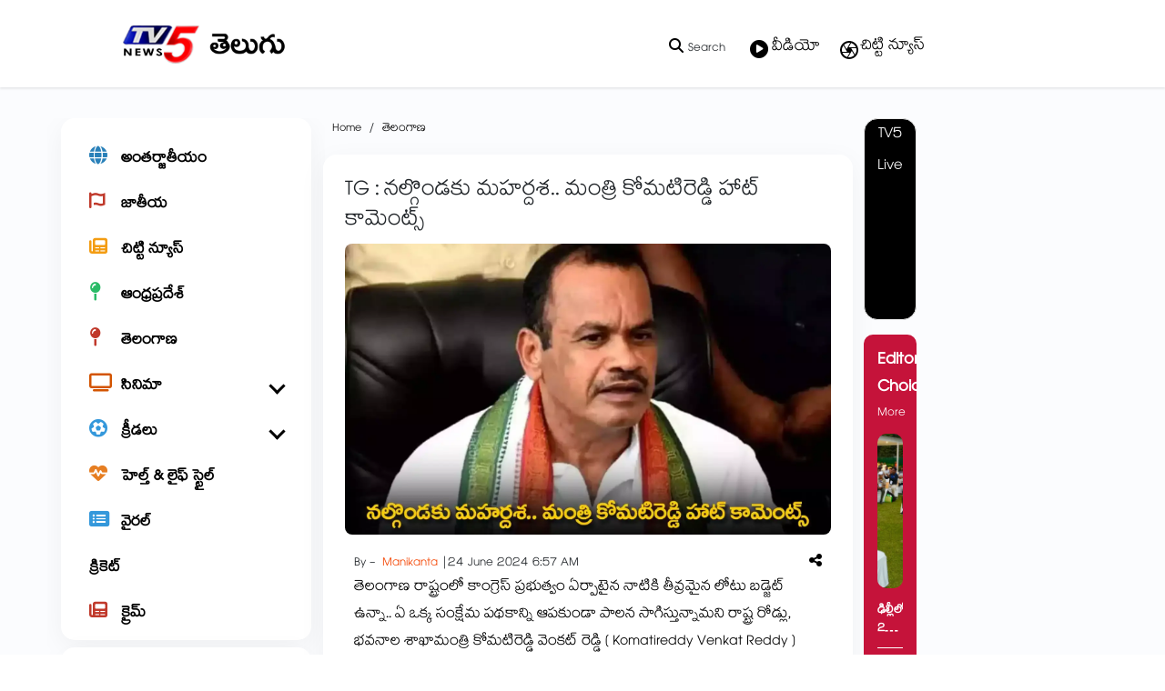

--- FILE ---
content_type: text/html; charset=utf-8
request_url: https://www.google.com/recaptcha/api2/aframe
body_size: 181
content:
<!DOCTYPE HTML><html><head><meta http-equiv="content-type" content="text/html; charset=UTF-8"></head><body><script nonce="NQV3sRvMwoh1aktbEifsXg">/** Anti-fraud and anti-abuse applications only. See google.com/recaptcha */ try{var clients={'sodar':'https://pagead2.googlesyndication.com/pagead/sodar?'};window.addEventListener("message",function(a){try{if(a.source===window.parent){var b=JSON.parse(a.data);var c=clients[b['id']];if(c){var d=document.createElement('img');d.src=c+b['params']+'&rc='+(localStorage.getItem("rc::a")?sessionStorage.getItem("rc::b"):"");window.document.body.appendChild(d);sessionStorage.setItem("rc::e",parseInt(sessionStorage.getItem("rc::e")||0)+1);localStorage.setItem("rc::h",'1769229786239');}}}catch(b){}});window.parent.postMessage("_grecaptcha_ready", "*");}catch(b){}</script></body></html>

--- FILE ---
content_type: application/javascript
request_url: https://www.tv5news.in/scripts/themetrexjs.min.c0e02dfe.js
body_size: 37960
content:
function trackAudioStates(audioFile){var divisor=10;window.audios_status={};var sendEvent=function(event,audioPlayerAction,audioTitle,audioValue){audioValue=audioValue||"",Hocalwire.Services.AnalyticsService.sendGAEvent(event,audioPlayerAction,audioTitle+"##"+audioValue,audioValue)};window.audioActionEventHandler=function(e){var title=$(e.target).attr("data-title")||"";switch(e.type){case"timeupdate":audios_status[e.target.id].current=Math.round(e.target.currentTime);var pct=Math.floor(100*audios_status[e.target.id].current/e.target.duration);for(var j in audios_status[e.target.id]._progress_markers)pct>=j&&j>audios_status[e.target.id].greatest_marker&&(audios_status[e.target.id].greatest_marker=j);audios_status[e.target.id].greatest_marker&&!audios_status[e.target.id]._progress_markers[audios_status[e.target.id].greatest_marker]&&(audios_status[e.target.id]._progress_markers[audios_status[e.target.id].greatest_marker]=!0,sendEvent("audio","Progress %"+audios_status[e.target.id].greatest_marker,title||decodeURIComponent(e.target.currentSrc.split("/")[e.target.currentSrc.split("/").length-1])));break;case"play":sendEvent("audio","play",title||decodeURIComponent(e.target.currentSrc.split("/")[e.target.currentSrc.split("/").length-1]));break;case"pause":sendEvent("audio","pause",title||decodeURIComponent(e.target.currentSrc.split("/")[e.target.currentSrc.split("/").length-1]),audios_status[e.target.id].current);break;case"ended":sendEvent("audio","finished",title||decodeURIComponent(e.target.currentSrc.split("/")[e.target.currentSrc.split("/").length-1]))}};for(var audios=audioFile?audioFile:$(".track-audio-events"),i=0;i<audios.length;i++){var audioTagId;for(audios[i].getAttribute("id")?audioTagId=audios[i].getAttribute("id"):(audioTagId="html5_audio_"+Math.random().toString(36).slice(2),audios[i].setAttribute("id",audioTagId)),audios_status[audioTagId]={},audios_status[audioTagId].greatest_marker=0,audios_status[audioTagId]._progress_markers={},j=0;j<100;j++)audios_status[audioTagId].progress_point=divisor*Math.floor(j/divisor),audios_status[audioTagId]._progress_markers[audios_status[audioTagId].progress_point]=!1;audios_status[audioTagId].current=0,audios[i].addEventListener("play",audioActionEventHandler,!1),audios[i].addEventListener("pause",audioActionEventHandler,!1),audios[i].addEventListener("ended",audioActionEventHandler,!1),audios[i].addEventListener("timeupdate",audioActionEventHandler,!1)}}function createContentForReview(formData){(Hocalwire.Services.GlobalService.getCookie("HOCAL_WEBSITE_USER")||"true"==window.isLoggedIn)&&Hocalwire.Services.post("/xhr/admin/user/create-user-review",formData).then(function(data){if("200"==data.status){var body=data.body;try{body=JSON.parse(body)}catch(e){body=""}Utils.showModalForView();var style="<style>#modal-content .view-content{background:#f2f2f2 !important;padding:20px!important;text-align:center!important;} .bookmark-message  {font-size:20px;} #modal-content{background: transparent!important;border: 0px!important;}</style>",html="<p class=' bookmark-message align-center'> Review submitted successfully </p><p class='bookmark-msg'>Visit <a href='/user/profile?tab=profile' style='color:red;'>my profile</a> to view all the reviews.</p>";$("#modal-content .view-content").html(style+html),$(".category-with-rating input:checked").each(function(){$(this).prop("checked",!1)}),$(".create-rating-review .writting-area textarea").val("")}else console.log("not 200")},function(data){console.log("failed"),Utils.showModalForView();var style="<style>#modal-content .view-content{background:#f2f2f2 !important;padding:20px!important;text-align:center!important;} .bookmark-message  {font-size:20px;} #modal-content{background: transparent!important;border: 0px!important;}</style>",html="<p class='bookmark-message align-center'> Error in saving review.</p>";$("#modal-content .view-content").html(style+html)})}function trackAudioStates(audioFile){var divisor=10;window.audios_status={};var sendEvent=function(event,audioPlayerAction,audioTitle,audioValue){audioValue=audioValue||"",Hocalwire.Services.AnalyticsService.sendGAEvent(event,audioPlayerAction,audioTitle+"##"+audioValue,audioValue)};window.audioActionEventHandler=function(e){var title=$(e.target).attr("data-title")||"";switch(e.type){case"timeupdate":audios_status[e.target.id].current=Math.round(e.target.currentTime);var pct=Math.floor(100*audios_status[e.target.id].current/e.target.duration);for(var j in audios_status[e.target.id]._progress_markers)pct>=j&&j>audios_status[e.target.id].greatest_marker&&(audios_status[e.target.id].greatest_marker=j);audios_status[e.target.id].greatest_marker&&!audios_status[e.target.id]._progress_markers[audios_status[e.target.id].greatest_marker]&&(audios_status[e.target.id]._progress_markers[audios_status[e.target.id].greatest_marker]=!0,sendEvent("audio","Progress %"+audios_status[e.target.id].greatest_marker,title||decodeURIComponent(e.target.currentSrc.split("/")[e.target.currentSrc.split("/").length-1])));break;case"play":sendEvent("audio","play",title||decodeURIComponent(e.target.currentSrc.split("/")[e.target.currentSrc.split("/").length-1]));break;case"pause":sendEvent("audio","pause",title||decodeURIComponent(e.target.currentSrc.split("/")[e.target.currentSrc.split("/").length-1]),audios_status[e.target.id].current);break;case"ended":sendEvent("audio","finished",title||decodeURIComponent(e.target.currentSrc.split("/")[e.target.currentSrc.split("/").length-1]))}};for(var audios=audioFile?audioFile:$(".track-audio-events"),i=0;i<audios.length;i++){var audioTagId;for(audios[i].getAttribute("id")?audioTagId=audios[i].getAttribute("id"):(audioTagId="html5_audio_"+Math.random().toString(36).slice(2),audios[i].setAttribute("id",audioTagId)),audios_status[audioTagId]={},audios_status[audioTagId].greatest_marker=0,audios_status[audioTagId]._progress_markers={},j=0;j<100;j++)audios_status[audioTagId].progress_point=divisor*Math.floor(j/divisor),audios_status[audioTagId]._progress_markers[audios_status[audioTagId].progress_point]=!1;audios_status[audioTagId].current=0,audios[i].addEventListener("play",audioActionEventHandler,!1),audios[i].addEventListener("pause",audioActionEventHandler,!1),audios[i].addEventListener("ended",audioActionEventHandler,!1),audios[i].addEventListener("timeupdate",audioActionEventHandler,!1)}}function handleTouchStart(event){event.stopPropagation(),event.preventDefault(),startY=event.touches?event.touches[0].clientY:event.originalEvent&&event.originalEvent.clientY?event.originalEvent.clientY:0,cardTouched=event.currentTarget,cardTouched.classList.add("touched")}function handleTouchMove(event){event.stopPropagation(),event.preventDefault();var viewportWidth=window.innerWidth;if(startY&&cardTouched){var currentY=event.touches?event.touches[0].clientY:event.originalEvent&&event.originalEvent.clientY?event.originalEvent.clientY:0,distance=startY-currentY;if(Math.abs(distance)>swipeThreshold){if(0>distance)for(var previousCard=findPrevCard(cardTouched);previousCard;){if(previousCard.nodeType===Node.ELEMENT_NODE&&previousCard.classList.contains("cardAll")){if(767>=viewportWidth){$(cardTouched).removeClass("card-swipe-down-current").removeClass("card-swipe-down-previos").removeClass("card-swipe-up-current").removeClass("card-swipe-up-next").addClass("card-swipe-down-current").removeClass("touched"),$(previousCard).removeClass("card-swipe-down-current").removeClass("card-swipe-down-previos").removeClass("card-swipe-up-current").removeClass("card-swipe-up-next").addClass("card-swipe-down-previos").addClass("touched"),cardTouched=previousCard,$("body").trigger("TRACK_CUSTOM_INIFINITE_SCROLL",{item:$(previousCard)}),$(window).trigger("scroll"),setTimeout(function(){$(window).trigger("scroll")},1e3);break}cardTouched.style.transform="none",previousCard.style.transform="none"}previousCard=findPrevCard(previousCard)}else{var nextCard=findNextCard(cardTouched);if(767>=viewportWidth)for(;nextCard;){if(nextCard.classList.contains("cardAll")){$(cardTouched).removeClass("card-swipe-up-current").removeClass("card-swipe-up-next").removeClass("card-swipe-down-current").removeClass("card-swipe-down-previos").addClass("card-swipe-up-current").removeClass("touched"),$(nextCard).removeClass("card-swipe-up-current").removeClass("card-swipe-up-next").removeClass("card-swipe-down-current").removeClass("card-swipe-down-previos").addClass("card-swipe-up-next").removeClass("touched"),checkForInfiniteScroll(),$("body").trigger("TRACK_CUSTOM_INIFINITE_SCROLL",{item:$(nextCard)}),$(window).trigger("scroll"),setTimeout(function(){$(window).trigger("scroll")},1e3);break}nextCard=findNextCard(nextCard)}}startY=null}}}function checkForInfiniteScroll(){for(var allCard=$(".cardAll:not(.hide)"),i=allCard.length-1;i>allCard.length-3;i--){var c=$(allCard[i]);if($(cardTouched).attr("data-news-id")==c.attr("data-news-id")){$(".custom-infinite-trigger").remove(),$("body").append($("<div class='custom-infinite-trigger'></div>"));break}}}function findNextCard(currentCard){var list=$(".cardAll:not(.hide)"),index=list.index(currentCard),target=(index+1)%list.length,nextAmountCalculationContainer=list.eq(target);return nextAmountCalculationContainer.length?nextAmountCalculationContainer[0]:!1}function findPrevCard(currentCard){var list=$(".cardAll:not(.hide)"),index=list.index(currentCard);if(0==index)return!1;var target=(index-1)%list.length,nextAmountCalculationContainer=list.eq(target);return nextAmountCalculationContainer.length?nextAmountCalculationContainer[0]:!1}function bindForCardsUi(){$("body").on("touchstart",".cardAll:not(.hide)",function(e){handleTouchStart(e)}),$("body").on("touchmove",".cardAll:not(.hide)",function(e){handleTouchMove(e)}),$("body").on("mousedown",".cardAll:not(.hide)",function(e){handleTouchStart(e)}),$("body").on("mousemove",".cardAll:not(.hide)",function(e){handleTouchMove(e)})}function initSubmitComplaintForm(){$(".select-district-option").on("change",function(){var pid=$(this).val();if(pid){for(var locs=window.allLocations?window.allLocations:[],pp=locs.filter(function(item){return item.id==pid}),childs=pp.length?pp[0].childs:[],str="<option value=''>"+window.getTranslationValue("Select Constituency")+"</option>",i=0;i<childs.length;i++)str=str+"<option value='"+childs[i].id+"'>"+childs[i].name+"</option>";$(".select-consti-option").html(str)}});var $form=$("#complaint-form");if($form.length){var locSuccess=function(loc){loc&&loc.cords&&console.log(loc)},locFail=function(){console.log("Location Fetch Failed")};getMyLocation(locSuccess,locFail),$(".select-compplaint-category").on("click",function(){for(var img=$(this).find("img"),src=img.attr("src"),newSrc="",all=$(".select-compplaint-category img"),i=0;i<all.length;i++){var tsrc=$(all[i]).attr("src");tsrc=tsrc.replace("red_",""),$(all[i]).attr("src",tsrc)}if($(this).hasClass("active"))newSrc=src.replace("red_",""),$(this).attr("data-selected","0");else{var a=src.split("/");a[a.length-1].indexOf("red_")<0&&(a[a.length-1]="red_"+a[a.length-1]),newSrc=a.join("/"),$(this).attr("data-selected","1")}img.attr("src",newSrc);var isSelected=$(this).hasClass("active");isSelected||$("#location").focus();var catId=$(this).attr("data-category-id"),catInput=$form.find(".complaint-category");isSelected?($(this).removeClass("active"),catInput.val("")):($(".select-compplaint-category").removeClass("active"),$(this).addClass("active"),catInput.val(catId))}),$(".js-submit-my-complaint").on("click",function(){var form=$($(this).attr("data-target-form"));submitMyComplaint(form)});var validateForm=function($form){var name=$form.find("#name").val(),location=$form.find("#location").val(),district=$form.find("#district").val(),email=$form.find("#email").val(),constituency=$form.find("#constituency").val(),story=$form.find("#story").val(),heading=$form.find("#heading").val(),category=($form.find("#mediaIds").val(),$form.find("#category").val()),mobile=$form.find("#mobile").val(),validPhone=validatePhone(mobile,10),validEmail=validateEmail(email);return!validPhone||email&&!validEmail?!1:category&&name&&location&&district&&constituency&&story&&heading&&mobile?!0:!1};setInterval(function(){var $form=$($(".js-submit-my-complaint").attr("data-target-form")),result=validateForm($form);result?$(".js-submit-my-complaint").addClass("active"):$(".js-submit-my-complaint").removeClass("active")},1e3)}}function validateEmail(email){var re=/^(([^<>()\[\]\\.,;:\s@"]+(\.[^<>()\[\]\\.,;:\s@"]+)*)|(".+"))@((\[[0-9]{1,3}\.[0-9]{1,3}\.[0-9]{1,3}\.[0-9]{1,3}\])|(([a-zA-Z\-0-9]+\.)+[a-zA-Z]{2,}))$/;return re.test(String(email).toLowerCase())}function validatePhone(phone,requiredLength){var re=/^[\+]?[(]?[0-9]{3}[)]?[-\s\.]?[0-9]{3}[-\s\.]?[0-9]{4,6}$/im,re2=/^\+?([0-9]{2})\)?[-. ]?([0-9]{4})[-. ]?([0-9]{4})$/,re3=/^\(?([0-9]{3})\)?[-. ]?([0-9]{3})[-. ]?([0-9]{4})$/,re4=/^[(]{0,1}[0-9]{3}[)]{0,1}[-\s\.]{0,1}[0-9]{3}[-\s\.]{0,1}[0-9]{4}$/,re5=/^[+]*[(]{0,1}[0-9]{1,3}[)]{0,1}[-\s\./0-9]*$/g,result=re.test(String(phone).toLowerCase());return result||(result=re2.test(String(phone).toLowerCase())),result||(result=re3.test(String(phone).toLowerCase())),result||(result=re4.test(String(phone).toLowerCase())),result||(result=re5.test(String(phone).toLowerCase())),requiredLength&&phone.length!=requiredLength?!1:result}function submitMyComplaint($form){var validateForm=function($form){var name=$form.find("#name").val(),location=$form.find("#location").val(),district=$form.find("#district").val(),email=$form.find("#email").val(),constituency=$form.find("#constituency").val(),story=$form.find("#story").val(),heading=$form.find("#heading").val(),mobile=($form.find("#mediaIds").val(),$form.find("#mobile").val()),validPhone=validatePhone(mobile,10),validEmail=validateEmail(email);return validPhone?email&&!validEmail?(alert(window.getTranslationValue("Enter valid Email")),!1):name&&location&&district&&constituency&&story&&heading&&mobile?!0:(alert("Please fill the mandatory fields"),!1):(alert(window.getTranslationValue("Enter 10 digit valid Mobile No")),!1)},submitForm=function(status){if(status){var result=validateForm($form);if(result){var data={},name=$form.find("#name").val(),location=$form.find("#location").val(),email=($form.find("#district").val(),$form.find("#email").val()),mobile=$form.find("#mobile").val(),constituency=$form.find("#constituency").val(),story=$form.find("#story").val(),mediaIds=$form.find("#mediaIds").val(),category=$form.find("#category").val(),heading=$form.find("#heading").val(),autoRegister=$form.find("#autoRegister").val();data.name=name,data.location=location,data.email=email,data.locationId=constituency,data.story=story,data.story=data.story.replace(/(?:\r\n|\r|\n)/g,"</br>"),data.mediaIds=mediaIds,data.categoryId=category,data.heading=heading,data.autoRegister=autoRegister,data.mobile=mobile;var url="/xhr/admin/submit-news-feed";Utils.showLoader(5e3),Hocalwire.Services.post(url,data).then(function(data){Utils.hideLoader(),$form.hide(),$(".category-select-wrapper").hide(),$("#complaint-form-submit-message.common-message").html(window.getTranslationValue("Thanks for Submitting your information. We'll work towards getting it published.")).append('<a href="/" class="complaint-home"><button>Home</button></a>').removeClass("hide");var offset=$("#complaint-form-submit-message.common-message").offset();$("html, body").animate({scrollTop:offset.top-100},100)},function(data){Utils.hideLoader(),$("#complaint-form-submit-message.common-message").html("Error in submitting request").removeClass("hide")})}}},hasCaptcha=$(".g-recaptcha").length;if(hasCaptcha){var errorMessage=$(".common-message.captcha-error");validateCaptcha(submitForm,errorMessage)}else submitForm(!0)}function getMyLocation(options){var _getMyLocationFail=function(e){console.log("my location failed"),console.log(e),_hideLoaders(),options.error&&options.error({message:"Location fetch failed.",code:-1})},_geoLocationNotSupported=function(e){console.log("my location not supported "),console.log(e),_hideLoaders(),options.error&&options.error({message:"You browser doesn't support location detection.",code:-2})},_getMyLocationSuccess=function(point,options){if(console.log("my location success"),console.log(point),options.success){var cord={latitude:point.coords.latitude,longitude:point.coords.longitude};options.success(cord)}_hideLoaders()},_timeout=function(e){console.log("my location timeout"),console.log(e),_hideLoaders(),options.error&&options.error({message:"It's taking too long to find out your location.",code:-3})},_hideLoaders=function(){clearTimeout(Utils.timeoutId),Utils.timeoutId=0,options.hideLoaders&&options.hideLoaders()},_showLoaders=function(){options.showLoders&&options.showLoders()};_showLoaders(),clearTimeout(Utils.timeoutId),Utils.timeoutId=setTimeout(_timeout,1e5),options.timeout=3e4,options.enableHighAccuracy=!0,options.maximumAge=75e3,getDeviceCoordinates(_getMyLocationSuccess,_getMyLocationFail,_geoLocationNotSupported,options)}function getDeviceCoordinates(successCallback,errorCallback,geolocationNotSupportedCallback,options){navigator.geolocation?navigator.geolocation.getCurrentPosition(function(point){successCallback(point,options)},errorCallback):geolocationNotSupportedCallback()}function validateCaptcha(callback,errorMessage){var url="/xhr/admin/validateCaptch",options={contentType:"application/json"},captcha=$("#g-recaptcha-response").val();if(!captcha)return errorMessage.removeClass("hide").html("Please validate that you are human by captcha").slideDown(),void(callback&&callback(!1));var captchadata={captcha:captcha};Hocalwire.Services.post(url,captchadata,options).then(function(responseData){return window.grecaptcha&&window.grecaptcha.reset&&grecaptcha.reset(),0!=responseData.errorCode?(errorMessage.html("Captcha Check Failed. Please validate that you are human").slideDown(),void(callback&&callback(!1))):void(callback&&callback(!0))},function(e){errorMessage.html("Captcha Check Failed. Please validate that you are human").slideDown(),callback&&callback(!1)})}function bindForPollResult(){var pollContents=$(".poll-content-wrapper");if(pollContents&&pollContents.length){var updateProperty=function(element,propertyName,val){var contentId=element.attr("data-id"),contentType=element.attr("data-content-type"),contentName=element.attr("data-name"),yesBtn=element.find(".yes_btn"),noBtn=element.find(".no_btn"),msgWrapper=element.find(".err_msg"),success=function(data){var item,yesCount=0,noCount=0;if(data&&data.data)try{item=JSON.parse(data.data)}catch(ex){item={}}var htmltodisplay="<div> Your Vote has been recorded</div>";if(item){if(yesCount=parseInt(item.yes_count)||0,noCount=parseInt(item.no_count)||0,yesCount>0||noCount>0){var yesPer=parseFloat(yesCount/(yesCount+noCount)*100).toFixed(2)+"%",noPer=parseFloat(noCount/(yesCount+noCount)*100).toFixed(2)+"%",yesP=parseInt(yesCount/(yesCount+noCount)*100)+"%",noP=parseInt(noCount/(yesCount+noCount)*100)+"%";msgWrapper.find(".yes_choice .skillbar").attr("data-percent",yesPer),msgWrapper.find(".no_choice .skillbar").attr("data-percent",noPer),msgWrapper.find(".yes_choice .skillbar-bar").attr("data-percent",yesP),msgWrapper.find(".no_choice .skillbar-bar").attr("data-percent",noP),msgWrapper.find(".yes_choice .skill-bar-percent").html(yesPer),msgWrapper.find(".no_choice .skill-bar-percent").html(noPer)}msgWrapper.css("display","inline"),$(msgWrapper).find(".yes_choice .skillbar-bar").css("width",yesP),$(msgWrapper).find(".no_choice .skillbar-bar").css("width",noP)}else msgWrapper.html(htmltodisplay).show();yesBtn.hide(),noBtn.hide()},fail=function(data){msgWrapper.html("Error Recording your vote").show(),yesBtn.hide(),noBtn.hide()},data={contentId:contentId,propertyName:propertyName,contentType:contentType,value:val||1,contentTypeName:contentName};data.methodHandler="pollData",Hocalwire.Services.post("/xhr/admin/updateContentProperety",data).then(function(data){success(data)},function(data){fail(data)})},ele=$(pollContents);ele.find(".yes_btn").on("click",function(){var $this=$(this),propertyName=$this.attr("data-property-name");updateProperty($(this).closest(".poll-content-wrapper"),propertyName,"")}),ele.find(".no_btn").on("click",function(){var $this=$(this),propertyName=$this.attr("data-property-name");updateProperty($(this).closest(".poll-content-wrapper"),propertyName)}),pollContents.find(".poll-result-wrapper").length&&$(".poll-result-wrapper .skillbar").each(function(){$(this).find(".skillbar-bar").animate({width:$(this).attr("data-percent")},6e3)})}}function addToCalendar(){$("body").on("click",".add-to-calendar-btn",function(){var item=$(this),isIos=!1,p=item.closest(".add-to-calendar-parent"),d=p.find(".add-to-calendar-event-date").attr("data-date"),t=p.find(".add-to-calendar-event-time").attr("data-time");t=t.trim();var name=p.find(".add-to-calendar-event-type").attr("data-show-type"),details=p.find(".add-to-calendar-event-type").text().replace(name,"");if(/ip(hone|od)|ipad|safari/i.test(navigator.userAgent)){var ua=navigator.userAgent.toLowerCase();isIos=-1!=ua.indexOf("safari")&&ua.indexOf("chrome")>-1?!1:!0}if(isIos){var timeMillis=new Date(d+"T"+t).getTime(),endTimeMillies=timeMillis+36e5,sDate=new Date(timeMillis).toISOString(),endDate=new Date(endTimeMillies).toISOString();sDate=sDate.replace(".000",""),endDate=endDate.replace(".000",""),sDate=sDate.replace(".000",""),endDate=endDate.replace(".000",""),sDate=sDate.split("-").join("").split(".").join("").split(":").join(""),endDate=endDate.split("-").join("").split(".").join("").split(":").join("");var s="/xhr/admin/get-calendar-ics?name="+name+"&details="+details+"&sDate="+sDate+"&endDate="+endDate,testWindow=window.open(s);testWindow||(window.location.href=s)}else{var timeMillis=new Date(d+"T"+t).getTime(),endTimeMillies=timeMillis+36e5,sDate=new Date(timeMillis).toISOString(),endDate=new Date(endTimeMillies).toISOString();sDate=sDate.replace(".000",""),endDate=endDate.replace(".000",""),sDate=sDate.split("-").join("").split(".").join("").split(":").join(""),endDate=endDate.split("-").join("").split(".").join("").split(":").join("");var s="https://calendar.google.com/calendar/u/0/r/eventedit?text=$$NAME$$&dates=$$START$$/$$END$$&details=$$DETAILS$$";s=s.replace("$$NAME$$",name).replace("$$DETAILS$$",details).replace("$$START$$",sDate).replace("$$END$$",endDate);var testWindow=window.open(s);testWindow||(window.location.href=s)}})}function readMinutesForArticle(){var elems=$(".details-story-wrapper-inline:not('.already-parsed') .details-content-story");$(".details-story-wrapper-inline:not('.already-parsed') .paywall-content").length&&(elems=$(".details-story-wrapper-inline:not('.already-parsed') .paywall-content"));for(var i=0;i<elems.length;i++){var storyLength=$(elems[i]).text().length;unit=window.chars_per_min_read;var countInMins=Math.round(storyLength/unit);$(".details-page-author-meta .readTime.minsToRead").html(countInMins+" mins read "),$(elems[i]).find(".minsToRead").html(countInMins-1+" mins remaining to read"),$(elems[i]).addClass("already-parsed").attr("data-min-read",countInMins)}}!function(t,e){"object"==typeof exports&&"undefined"!=typeof module?e(exports,require("jquery"),require("popper.js")):"function"==typeof define&&define.amd?define(["exports","jquery","popper.js"],e):e((t=t||self).bootstrap={},t.jQuery,t.Popper)}(this,function(t,e,n){"use strict";function i(t,e){for(var n=0;n<e.length;n++){var i=e[n];i.enumerable=i.enumerable||!1,i.configurable=!0,"value"in i&&(i.writable=!0),Object.defineProperty(t,i.key,i)}}function o(t,e,n){return e&&i(t.prototype,e),n&&i(t,n),t}function s(t,e,n){return e in t?Object.defineProperty(t,e,{value:n,enumerable:!0,configurable:!0,writable:!0}):t[e]=n,t}function r(t,e){var n=Object.keys(t);if(Object.getOwnPropertySymbols){var i=Object.getOwnPropertySymbols(t);e&&(i=i.filter(function(e){return Object.getOwnPropertyDescriptor(t,e).enumerable})),n.push.apply(n,i)}return n}function a(t){for(var e=1;e<arguments.length;e++){var n=null!=arguments[e]?arguments[e]:{};e%2?r(Object(n),!0).forEach(function(e){s(t,e,n[e])}):Object.getOwnPropertyDescriptors?Object.defineProperties(t,Object.getOwnPropertyDescriptors(n)):r(Object(n)).forEach(function(e){Object.defineProperty(t,e,Object.getOwnPropertyDescriptor(n,e))})}return t}function l(t){var n=this,i=!1;return e(this).one(c.TRANSITION_END,function(){i=!0}),setTimeout(function(){i||c.triggerTransitionEnd(n)},t),this}function H(t,e,n){if(0===t.length)return t;if(n&&"function"==typeof n)return n(t);for(var i=(new window.DOMParser).parseFromString(t,"text/html"),o=Object.keys(e),s=[].slice.call(i.body.querySelectorAll("*")),r=function(t,n){var i=s[t],r=i.nodeName.toLowerCase();if(-1===o.indexOf(i.nodeName.toLowerCase()))return i.parentNode.removeChild(i),"continue";var a=[].slice.call(i.attributes),l=[].concat(e["*"]||[],e[r]||[]);a.forEach(function(t){(function(t,e){var n=t.nodeName.toLowerCase();if(-1!==e.indexOf(n))return-1===q.indexOf(n)||Boolean(t.nodeValue.match(Q)||t.nodeValue.match(B));for(var i=e.filter(function(t){return t instanceof RegExp}),o=0,s=i.length;s>o;o++)if(n.match(i[o]))return!0;return!1})(t,l)||i.removeAttribute(t.nodeName)})},a=0,l=s.length;l>a;a++)r(a);return i.body.innerHTML}e=e&&Object.prototype.hasOwnProperty.call(e,"default")?e["default"]:e,n=n&&Object.prototype.hasOwnProperty.call(n,"default")?n["default"]:n;var c={TRANSITION_END:"bsTransitionEnd",getUID:function(t){do t+=~~(1e6*Math.random());while(document.getElementById(t));return t},getSelectorFromElement:function(t){var e=t.getAttribute("data-target");if(!e||"#"===e){var n=t.getAttribute("href");e=n&&"#"!==n?n.trim():""}try{return document.querySelector(e)?e:null}catch(t){return null}},getTransitionDurationFromElement:function(t){if(!t)return 0;var n=e(t).css("transition-duration"),i=e(t).css("transition-delay"),o=parseFloat(n),s=parseFloat(i);return o||s?(n=n.split(",")[0],i=i.split(",")[0],1e3*(parseFloat(n)+parseFloat(i))):0},reflow:function(t){return t.offsetHeight},triggerTransitionEnd:function(t){e(t).trigger("transitionend")},supportsTransitionEnd:function(){return Boolean("transitionend")},isElement:function(t){return(t[0]||t).nodeType},typeCheckConfig:function(t,e,n){for(var i in n)if(Object.prototype.hasOwnProperty.call(n,i)){var o=n[i],s=e[i],r=s&&c.isElement(s)?"element":null===(a=s)||"undefined"==typeof a?""+a:{}.toString.call(a).match(/\s([a-z]+)/i)[1].toLowerCase();if(!new RegExp(o).test(r))throw new Error(t.toUpperCase()+': Option "'+i+'" provided type "'+r+'" but expected type "'+o+'".')}var a},findShadowRoot:function(t){if(!document.documentElement.attachShadow)return null;if("function"==typeof t.getRootNode){var e=t.getRootNode();return e instanceof ShadowRoot?e:null}return t instanceof ShadowRoot?t:t.parentNode?c.findShadowRoot(t.parentNode):null},jQueryDetection:function(){if("undefined"==typeof e)throw new TypeError("Bootstrap's JavaScript requires jQuery. jQuery must be included before Bootstrap's JavaScript.");var t=e.fn.jquery.split(" ")[0].split(".");if(t[0]<2&&t[1]<9||1===t[0]&&9===t[1]&&t[2]<1||t[0]>=4)throw new Error("Bootstrap's JavaScript requires at least jQuery v1.9.1 but less than v4.0.0")}};c.jQueryDetection(),e.fn.emulateTransitionEnd=l,e.event.special[c.TRANSITION_END]={bindType:"transitionend",delegateType:"transitionend",handle:function(t){return e(t.target).is(this)?t.handleObj.handler.apply(this,arguments):void 0}};var h="alert",u=e.fn[h],d=function(){function t(t){this._element=t}var n=t.prototype;return n.close=function(t){var e=this._element;t&&(e=this._getRootElement(t)),this._triggerCloseEvent(e).isDefaultPrevented()||this._removeElement(e)},n.dispose=function(){e.removeData(this._element,"bs.alert"),this._element=null},n._getRootElement=function(t){var n=c.getSelectorFromElement(t),i=!1;return n&&(i=document.querySelector(n)),i||(i=e(t).closest(".alert")[0]),i},n._triggerCloseEvent=function(t){var n=e.Event("close.bs.alert");return e(t).trigger(n),n},n._removeElement=function(t){var n=this;if(e(t).removeClass("show"),e(t).hasClass("fade")){var i=c.getTransitionDurationFromElement(t);e(t).one(c.TRANSITION_END,function(e){return n._destroyElement(t,e)}).emulateTransitionEnd(i)}else this._destroyElement(t)},n._destroyElement=function(t){e(t).detach().trigger("closed.bs.alert").remove()},t._jQueryInterface=function(n){return this.each(function(){var i=e(this),o=i.data("bs.alert");o||(o=new t(this),i.data("bs.alert",o)),"close"===n&&o[n](this)})},t._handleDismiss=function(t){return function(e){e&&e.preventDefault(),t.close(this)}},o(t,null,[{key:"VERSION",get:function(){return"4.5.0"}}]),t}();e(document).on("click.bs.alert.data-api",'[data-dismiss="alert"]',d._handleDismiss(new d)),e.fn[h]=d._jQueryInterface,e.fn[h].Constructor=d,e.fn[h].noConflict=function(){return e.fn[h]=u,d._jQueryInterface};var f=e.fn.button,g=function(){function t(t){this._element=t}var n=t.prototype;return n.toggle=function(){var t=!0,n=!0,i=e(this._element).closest('[data-toggle="buttons"]')[0];if(i){var o=this._element.querySelector('input:not([type="hidden"])');if(o){if("radio"===o.type)if(o.checked&&this._element.classList.contains("active"))t=!1;else{var s=i.querySelector(".active");s&&e(s).removeClass("active")}t&&("checkbox"!==o.type&&"radio"!==o.type||(o.checked=!this._element.classList.contains("active")),e(o).trigger("change")),o.focus(),n=!1}}this._element.hasAttribute("disabled")||this._element.classList.contains("disabled")||(n&&this._element.setAttribute("aria-pressed",!this._element.classList.contains("active")),t&&e(this._element).toggleClass("active"))},n.dispose=function(){e.removeData(this._element,"bs.button"),this._element=null},t._jQueryInterface=function(n){return this.each(function(){var i=e(this).data("bs.button");i||(i=new t(this),e(this).data("bs.button",i)),"toggle"===n&&i[n]()})},o(t,null,[{key:"VERSION",get:function(){return"4.5.0"}}]),t}();e(document).on("click.bs.button.data-api",'[data-toggle^="button"]',function(t){var n=t.target,i=n;if(e(n).hasClass("btn")||(n=e(n).closest(".btn")[0]),!n||n.hasAttribute("disabled")||n.classList.contains("disabled"))t.preventDefault();else{var o=n.querySelector('input:not([type="hidden"])');if(o&&(o.hasAttribute("disabled")||o.classList.contains("disabled")))return void t.preventDefault();"LABEL"===i.tagName&&o&&"checkbox"===o.type&&t.preventDefault(),g._jQueryInterface.call(e(n),"toggle")}}).on("focus.bs.button.data-api blur.bs.button.data-api",'[data-toggle^="button"]',function(t){var n=e(t.target).closest(".btn")[0];e(n).toggleClass("focus",/^focus(in)?$/.test(t.type))}),e(window).on("load.bs.button.data-api",function(){for(var t=[].slice.call(document.querySelectorAll('[data-toggle="buttons"] .btn')),e=0,n=t.length;n>e;e++){var i=t[e],o=i.querySelector('input:not([type="hidden"])');o.checked||o.hasAttribute("checked")?i.classList.add("active"):i.classList.remove("active")}for(var s=0,r=(t=[].slice.call(document.querySelectorAll('[data-toggle="button"]'))).length;r>s;s++){var a=t[s];"true"===a.getAttribute("aria-pressed")?a.classList.add("active"):a.classList.remove("active")}}),e.fn.button=g._jQueryInterface,e.fn.button.Constructor=g,e.fn.button.noConflict=function(){return e.fn.button=f,g._jQueryInterface};var m="carousel",p=".bs.carousel",_=e.fn[m],v={interval:5e3,keyboard:!0,slide:!1,pause:"hover",wrap:!0,touch:!0},b={interval:"(number|boolean)",keyboard:"boolean",slide:"(boolean|string)",pause:"(string|boolean)",wrap:"boolean",touch:"boolean"},y={TOUCH:"touch",PEN:"pen"},E=function(){function t(t,e){this._items=null,this._interval=null,this._activeElement=null,this._isPaused=!1,this._isSliding=!1,this.touchTimeout=null,this.touchStartX=0,this.touchDeltaX=0,this._config=this._getConfig(e),this._element=t,this._indicatorsElement=this._element.querySelector(".carousel-indicators"),this._touchSupported="ontouchstart"in document.documentElement||navigator.maxTouchPoints>0,this._pointerEvent=Boolean(window.PointerEvent||window.MSPointerEvent),this._addEventListeners()}var n=t.prototype;return n.next=function(){
this._isSliding||this._slide("next")},n.nextWhenVisible=function(){!document.hidden&&e(this._element).is(":visible")&&"hidden"!==e(this._element).css("visibility")&&this.next()},n.prev=function(){this._isSliding||this._slide("prev")},n.pause=function(t){t||(this._isPaused=!0),this._element.querySelector(".carousel-item-next, .carousel-item-prev")&&(c.triggerTransitionEnd(this._element),this.cycle(!0)),clearInterval(this._interval),this._interval=null},n.cycle=function(t){t||(this._isPaused=!1),this._interval&&(clearInterval(this._interval),this._interval=null),this._config.interval&&!this._isPaused&&(this._interval=setInterval((document.visibilityState?this.nextWhenVisible:this.next).bind(this),this._config.interval))},n.to=function(t){var n=this;this._activeElement=this._element.querySelector(".active.carousel-item");var i=this._getItemIndex(this._activeElement);if(!(t>this._items.length-1||0>t))if(this._isSliding)e(this._element).one("slid.bs.carousel",function(){return n.to(t)});else{if(i===t)return this.pause(),void this.cycle();var o=t>i?"next":"prev";this._slide(o,this._items[t])}},n.dispose=function(){e(this._element).off(p),e.removeData(this._element,"bs.carousel"),this._items=null,this._config=null,this._element=null,this._interval=null,this._isPaused=null,this._isSliding=null,this._activeElement=null,this._indicatorsElement=null},n._getConfig=function(t){return t=a(a({},v),t),c.typeCheckConfig(m,t,b),t},n._handleSwipe=function(){var t=Math.abs(this.touchDeltaX);if(!(40>=t)){var e=t/this.touchDeltaX;this.touchDeltaX=0,e>0&&this.prev(),0>e&&this.next()}},n._addEventListeners=function(){var t=this;this._config.keyboard&&e(this._element).on("keydown.bs.carousel",function(e){return t._keydown(e)}),"hover"===this._config.pause&&e(this._element).on("mouseenter.bs.carousel",function(e){return t.pause(e)}).on("mouseleave.bs.carousel",function(e){return t.cycle(e)}),this._config.touch&&this._addTouchEventListeners()},n._addTouchEventListeners=function(){var t=this;if(this._touchSupported){var n=function(e){t._pointerEvent&&y[e.originalEvent.pointerType.toUpperCase()]?t.touchStartX=e.originalEvent.clientX:t._pointerEvent||(t.touchStartX=e.originalEvent.touches[0].clientX)},i=function(e){t._pointerEvent&&y[e.originalEvent.pointerType.toUpperCase()]&&(t.touchDeltaX=e.originalEvent.clientX-t.touchStartX),t._handleSwipe(),"hover"===t._config.pause&&(t.pause(),t.touchTimeout&&clearTimeout(t.touchTimeout),t.touchTimeout=setTimeout(function(e){return t.cycle(e)},500+t._config.interval))};e(this._element.querySelectorAll(".carousel-item img")).on("dragstart.bs.carousel",function(t){return t.preventDefault()}),this._pointerEvent?(e(this._element).on("pointerdown.bs.carousel",function(t){return n(t)}),e(this._element).on("pointerup.bs.carousel",function(t){return i(t)}),this._element.classList.add("pointer-event")):(e(this._element).on("touchstart.bs.carousel",function(t){return n(t)}),e(this._element).on("touchmove.bs.carousel",function(e){return function(e){e.originalEvent.touches&&e.originalEvent.touches.length>1?t.touchDeltaX=0:t.touchDeltaX=e.originalEvent.touches[0].clientX-t.touchStartX}(e)}),e(this._element).on("touchend.bs.carousel",function(t){return i(t)}))}},n._keydown=function(t){if(!/input|textarea/i.test(t.target.tagName))switch(t.which){case 37:t.preventDefault(),this.prev();break;case 39:t.preventDefault(),this.next()}},n._getItemIndex=function(t){return this._items=t&&t.parentNode?[].slice.call(t.parentNode.querySelectorAll(".carousel-item")):[],this._items.indexOf(t)},n._getItemByDirection=function(t,e){var n="next"===t,i="prev"===t,o=this._getItemIndex(e),s=this._items.length-1;if((i&&0===o||n&&o===s)&&!this._config.wrap)return e;var r=(o+("prev"===t?-1:1))%this._items.length;return-1===r?this._items[this._items.length-1]:this._items[r]},n._triggerSlideEvent=function(t,n){var i=this._getItemIndex(t),o=this._getItemIndex(this._element.querySelector(".active.carousel-item")),s=e.Event("slide.bs.carousel",{relatedTarget:t,direction:n,from:o,to:i});return e(this._element).trigger(s),s},n._setActiveIndicatorElement=function(t){if(this._indicatorsElement){var n=[].slice.call(this._indicatorsElement.querySelectorAll(".active"));e(n).removeClass("active");var i=this._indicatorsElement.children[this._getItemIndex(t)];i&&e(i).addClass("active")}},n._slide=function(t,n){var i,o,s,r=this,a=this._element.querySelector(".active.carousel-item"),l=this._getItemIndex(a),h=n||a&&this._getItemByDirection(t,a),u=this._getItemIndex(h),d=Boolean(this._interval);if("next"===t?(i="carousel-item-left",o="carousel-item-next",s="left"):(i="carousel-item-right",o="carousel-item-prev",s="right"),h&&e(h).hasClass("active"))this._isSliding=!1;else if(!this._triggerSlideEvent(h,s).isDefaultPrevented()&&a&&h){this._isSliding=!0,d&&this.pause(),this._setActiveIndicatorElement(h);var f=e.Event("slid.bs.carousel",{relatedTarget:h,direction:s,from:l,to:u});if(e(this._element).hasClass("slide")){e(h).addClass(o),c.reflow(h),e(a).addClass(i),e(h).addClass(i);var g=parseInt(h.getAttribute("data-interval"),10);g?(this._config.defaultInterval=this._config.defaultInterval||this._config.interval,this._config.interval=g):this._config.interval=this._config.defaultInterval||this._config.interval;var m=c.getTransitionDurationFromElement(a);e(a).one(c.TRANSITION_END,function(){e(h).removeClass(i+" "+o).addClass("active"),e(a).removeClass("active "+o+" "+i),r._isSliding=!1,setTimeout(function(){return e(r._element).trigger(f)},0)}).emulateTransitionEnd(m)}else e(a).removeClass("active"),e(h).addClass("active"),this._isSliding=!1,e(this._element).trigger(f);d&&this.cycle()}},t._jQueryInterface=function(n){return this.each(function(){var i=e(this).data("bs.carousel"),o=a(a({},v),e(this).data());"object"==typeof n&&(o=a(a({},o),n));var s="string"==typeof n?n:o.slide;if(i||(i=new t(this,o),e(this).data("bs.carousel",i)),"number"==typeof n)i.to(n);else if("string"==typeof s){if("undefined"==typeof i[s])throw new TypeError('No method named "'+s+'"');i[s]()}else o.interval&&o.ride&&(i.pause(),i.cycle())})},t._dataApiClickHandler=function(n){var i=c.getSelectorFromElement(this);if(i){var o=e(i)[0];if(o&&e(o).hasClass("carousel")){var s=a(a({},e(o).data()),e(this).data()),r=this.getAttribute("data-slide-to");r&&(s.interval=!1),t._jQueryInterface.call(e(o),s),r&&e(o).data("bs.carousel").to(r),n.preventDefault()}}},o(t,null,[{key:"VERSION",get:function(){return"4.5.0"}},{key:"Default",get:function(){return v}}]),t}();e(document).on("click.bs.carousel.data-api","[data-slide], [data-slide-to]",E._dataApiClickHandler),e(window).on("load.bs.carousel.data-api",function(){for(var t=[].slice.call(document.querySelectorAll('[data-ride="carousel"]')),n=0,i=t.length;i>n;n++){var o=e(t[n]);E._jQueryInterface.call(o,o.data())}}),e.fn[m]=E._jQueryInterface,e.fn[m].Constructor=E,e.fn[m].noConflict=function(){return e.fn[m]=_,E._jQueryInterface};var w="collapse",T=e.fn[w],C={toggle:!0,parent:""},S={toggle:"boolean",parent:"(string|element)"},D=function(){function t(t,e){this._isTransitioning=!1,this._element=t,this._config=this._getConfig(e),this._triggerArray=[].slice.call(document.querySelectorAll('[data-toggle="collapse"][href="#'+t.id+'"],[data-toggle="collapse"][data-target="#'+t.id+'"]'));for(var n=[].slice.call(document.querySelectorAll('[data-toggle="collapse"]')),i=0,o=n.length;o>i;i++){var s=n[i],r=c.getSelectorFromElement(s),a=[].slice.call(document.querySelectorAll(r)).filter(function(e){return e===t});null!==r&&a.length>0&&(this._selector=r,this._triggerArray.push(s))}this._parent=this._config.parent?this._getParent():null,this._config.parent||this._addAriaAndCollapsedClass(this._element,this._triggerArray),this._config.toggle&&this.toggle()}var n=t.prototype;return n.toggle=function(){e(this._element).hasClass("show")?this.hide():this.show()},n.show=function(){var n,i,o=this;if(!(this._isTransitioning||e(this._element).hasClass("show")||(this._parent&&0===(n=[].slice.call(this._parent.querySelectorAll(".show, .collapsing")).filter(function(t){return"string"==typeof o._config.parent?t.getAttribute("data-parent")===o._config.parent:t.classList.contains("collapse")})).length&&(n=null),n&&(i=e(n).not(this._selector).data("bs.collapse"))&&i._isTransitioning))){var s=e.Event("show.bs.collapse");if(e(this._element).trigger(s),!s.isDefaultPrevented()){n&&(t._jQueryInterface.call(e(n).not(this._selector),"hide"),i||e(n).data("bs.collapse",null));var r=this._getDimension();e(this._element).removeClass("collapse").addClass("collapsing"),this._element.style[r]=0,this._triggerArray.length&&e(this._triggerArray).removeClass("collapsed").attr("aria-expanded",!0),this.setTransitioning(!0);var a="scroll"+(r[0].toUpperCase()+r.slice(1)),l=c.getTransitionDurationFromElement(this._element);e(this._element).one(c.TRANSITION_END,function(){e(o._element).removeClass("collapsing").addClass("collapse show"),o._element.style[r]="",o.setTransitioning(!1),e(o._element).trigger("shown.bs.collapse")}).emulateTransitionEnd(l),this._element.style[r]=this._element[a]+"px"}}},n.hide=function(){var t=this;if(!this._isTransitioning&&e(this._element).hasClass("show")){var n=e.Event("hide.bs.collapse");if(e(this._element).trigger(n),!n.isDefaultPrevented()){var i=this._getDimension();this._element.style[i]=this._element.getBoundingClientRect()[i]+"px",c.reflow(this._element),e(this._element).addClass("collapsing").removeClass("collapse show");var o=this._triggerArray.length;if(o>0)for(var s=0;o>s;s++){var r=this._triggerArray[s],a=c.getSelectorFromElement(r);null!==a&&(e([].slice.call(document.querySelectorAll(a))).hasClass("show")||e(r).addClass("collapsed").attr("aria-expanded",!1))}this.setTransitioning(!0),this._element.style[i]="";var l=c.getTransitionDurationFromElement(this._element);e(this._element).one(c.TRANSITION_END,function(){t.setTransitioning(!1),e(t._element).removeClass("collapsing").addClass("collapse").trigger("hidden.bs.collapse")}).emulateTransitionEnd(l)}}},n.setTransitioning=function(t){this._isTransitioning=t},n.dispose=function(){e.removeData(this._element,"bs.collapse"),this._config=null,this._parent=null,this._element=null,this._triggerArray=null,this._isTransitioning=null},n._getConfig=function(t){return(t=a(a({},C),t)).toggle=Boolean(t.toggle),c.typeCheckConfig(w,t,S),t},n._getDimension=function(){return e(this._element).hasClass("width")?"width":"height"},n._getParent=function(){var n,i=this;c.isElement(this._config.parent)?(n=this._config.parent,"undefined"!=typeof this._config.parent.jquery&&(n=this._config.parent[0])):n=document.querySelector(this._config.parent);var o='[data-toggle="collapse"][data-parent="'+this._config.parent+'"]',s=[].slice.call(n.querySelectorAll(o));return e(s).each(function(e,n){i._addAriaAndCollapsedClass(t._getTargetFromElement(n),[n])}),n},n._addAriaAndCollapsedClass=function(t,n){var i=e(t).hasClass("show");n.length&&e(n).toggleClass("collapsed",!i).attr("aria-expanded",i)},t._getTargetFromElement=function(t){var e=c.getSelectorFromElement(t);return e?document.querySelector(e):null},t._jQueryInterface=function(n){return this.each(function(){var i=e(this),o=i.data("bs.collapse"),s=a(a(a({},C),i.data()),"object"==typeof n&&n?n:{});if(!o&&s.toggle&&"string"==typeof n&&/show|hide/.test(n)&&(s.toggle=!1),o||(o=new t(this,s),i.data("bs.collapse",o)),"string"==typeof n){if("undefined"==typeof o[n])throw new TypeError('No method named "'+n+'"');o[n]()}})},o(t,null,[{key:"VERSION",get:function(){return"4.5.0"}},{key:"Default",get:function(){return C}}]),t}();e(document).on("click.bs.collapse.data-api",'[data-toggle="collapse"]',function(t){"A"===t.currentTarget.tagName&&t.preventDefault();var n=e(this),i=c.getSelectorFromElement(this),o=[].slice.call(document.querySelectorAll(i));e(o).each(function(){var t=e(this),i=t.data("bs.collapse")?"toggle":n.data();D._jQueryInterface.call(t,i)})}),e.fn[w]=D._jQueryInterface,e.fn[w].Constructor=D,e.fn[w].noConflict=function(){return e.fn[w]=T,D._jQueryInterface};var k="dropdown",N=e.fn[k],A=new RegExp("38|40|27"),I={offset:0,flip:!0,boundary:"scrollParent",reference:"toggle",display:"dynamic",popperConfig:null},O={offset:"(number|string|function)",flip:"boolean",boundary:"(string|element)",reference:"(string|element)",display:"string",popperConfig:"(null|object)"},j=function(){function t(t,e){this._element=t,this._popper=null,this._config=this._getConfig(e),this._menu=this._getMenuElement(),this._inNavbar=this._detectNavbar(),this._addEventListeners()}var i=t.prototype;return i.toggle=function(){if(!this._element.disabled&&!e(this._element).hasClass("disabled")){var n=e(this._menu).hasClass("show");t._clearMenus(),n||this.show(!0)}},i.show=function(i){if(void 0===i&&(i=!1),!(this._element.disabled||e(this._element).hasClass("disabled")||e(this._menu).hasClass("show"))){var o={relatedTarget:this._element},s=e.Event("show.bs.dropdown",o),r=t._getParentFromElement(this._element);if(e(r).trigger(s),!s.isDefaultPrevented()){if(!this._inNavbar&&i){if("undefined"==typeof n)throw new TypeError("Bootstrap's dropdowns require Popper.js (https://popper.js.org/)");var a=this._element;"parent"===this._config.reference?a=r:c.isElement(this._config.reference)&&(a=this._config.reference,"undefined"!=typeof this._config.reference.jquery&&(a=this._config.reference[0])),"scrollParent"!==this._config.boundary&&e(r).addClass("position-static"),this._popper=new n(a,this._menu,this._getPopperConfig())}"ontouchstart"in document.documentElement&&0===e(r).closest(".navbar-nav").length&&e(document.body).children().on("mouseover",null,e.noop),this._element.focus(),this._element.setAttribute("aria-expanded",!0),e(this._menu).toggleClass("show"),e(r).toggleClass("show").trigger(e.Event("shown.bs.dropdown",o))}}},i.hide=function(){if(!this._element.disabled&&!e(this._element).hasClass("disabled")&&e(this._menu).hasClass("show")){var n={relatedTarget:this._element},i=e.Event("hide.bs.dropdown",n),o=t._getParentFromElement(this._element);e(o).trigger(i),i.isDefaultPrevented()||(this._popper&&this._popper.destroy(),e(this._menu).toggleClass("show"),e(o).toggleClass("show").trigger(e.Event("hidden.bs.dropdown",n)))}},i.dispose=function(){e.removeData(this._element,"bs.dropdown"),e(this._element).off(".bs.dropdown"),this._element=null,this._menu=null,null!==this._popper&&(this._popper.destroy(),this._popper=null)},i.update=function(){this._inNavbar=this._detectNavbar(),null!==this._popper&&this._popper.scheduleUpdate()},i._addEventListeners=function(){var t=this;e(this._element).on("click.bs.dropdown",function(e){e.preventDefault(),e.stopPropagation(),t.toggle()})},i._getConfig=function(t){return t=a(a(a({},this.constructor.Default),e(this._element).data()),t),c.typeCheckConfig(k,t,this.constructor.DefaultType),t},i._getMenuElement=function(){if(!this._menu){var e=t._getParentFromElement(this._element);e&&(this._menu=e.querySelector(".dropdown-menu"))}return this._menu},i._getPlacement=function(){var t=e(this._element.parentNode),n="bottom-start";return t.hasClass("dropup")?n=e(this._menu).hasClass("dropdown-menu-right")?"top-end":"top-start":t.hasClass("dropright")?n="right-start":t.hasClass("dropleft")?n="left-start":e(this._menu).hasClass("dropdown-menu-right")&&(n="bottom-end"),n},i._detectNavbar=function(){return e(this._element).closest(".navbar").length>0},i._getOffset=function(){var t=this,e={};return"function"==typeof this._config.offset?e.fn=function(e){return e.offsets=a(a({},e.offsets),t._config.offset(e.offsets,t._element)||{}),e}:e.offset=this._config.offset,e},i._getPopperConfig=function(){var t={placement:this._getPlacement(),modifiers:{offset:this._getOffset(),flip:{enabled:this._config.flip},preventOverflow:{boundariesElement:this._config.boundary}}};return"static"===this._config.display&&(t.modifiers.applyStyle={enabled:!1}),a(a({},t),this._config.popperConfig)},t._jQueryInterface=function(n){return this.each(function(){var i=e(this).data("bs.dropdown");if(i||(i=new t(this,"object"==typeof n?n:null),e(this).data("bs.dropdown",i)),"string"==typeof n){if("undefined"==typeof i[n])throw new TypeError('No method named "'+n+'"');i[n]()}})},t._clearMenus=function(n){if(!n||3!==n.which&&("keyup"!==n.type||9===n.which))for(var i=[].slice.call(document.querySelectorAll('[data-toggle="dropdown"]')),o=0,s=i.length;s>o;o++){var r=t._getParentFromElement(i[o]),a=e(i[o]).data("bs.dropdown"),l={relatedTarget:i[o]};if(n&&"click"===n.type&&(l.clickEvent=n),a){var c=a._menu;if(e(r).hasClass("show")&&!(n&&("click"===n.type&&/input|textarea/i.test(n.target.tagName)||"keyup"===n.type&&9===n.which)&&e.contains(r,n.target))){var h=e.Event("hide.bs.dropdown",l);e(r).trigger(h),h.isDefaultPrevented()||("ontouchstart"in document.documentElement&&e(document.body).children().off("mouseover",null,e.noop),i[o].setAttribute("aria-expanded","false"),a._popper&&a._popper.destroy(),e(c).removeClass("show"),e(r).removeClass("show").trigger(e.Event("hidden.bs.dropdown",l)))}}}},t._getParentFromElement=function(t){var e,n=c.getSelectorFromElement(t);return n&&(e=document.querySelector(n)),e||t.parentNode},t._dataApiKeydownHandler=function(n){if(!(/input|textarea/i.test(n.target.tagName)?32===n.which||27!==n.which&&(40!==n.which&&38!==n.which||e(n.target).closest(".dropdown-menu").length):!A.test(n.which))&&!this.disabled&&!e(this).hasClass("disabled")){var i=t._getParentFromElement(this),o=e(i).hasClass("show");if(o||27!==n.which){if(n.preventDefault(),n.stopPropagation(),!o||o&&(27===n.which||32===n.which))return 27===n.which&&e(i.querySelector('[data-toggle="dropdown"]')).trigger("focus"),void e(this).trigger("click");var s=[].slice.call(i.querySelectorAll(".dropdown-menu .dropdown-item:not(.disabled):not(:disabled)")).filter(function(t){return e(t).is(":visible")});if(0!==s.length){var r=s.indexOf(n.target);38===n.which&&r>0&&r--,40===n.which&&r<s.length-1&&r++,0>r&&(r=0),s[r].focus()}}}},o(t,null,[{key:"VERSION",get:function(){return"4.5.0"}},{key:"Default",get:function(){return I}},{key:"DefaultType",get:function(){return O}}]),t}();e(document).on("keydown.bs.dropdown.data-api",'[data-toggle="dropdown"]',j._dataApiKeydownHandler).on("keydown.bs.dropdown.data-api",".dropdown-menu",j._dataApiKeydownHandler).on("click.bs.dropdown.data-api keyup.bs.dropdown.data-api",j._clearMenus).on("click.bs.dropdown.data-api",'[data-toggle="dropdown"]',function(t){t.preventDefault(),t.stopPropagation(),j._jQueryInterface.call(e(this),"toggle")}).on("click.bs.dropdown.data-api",".dropdown form",function(t){t.stopPropagation()}),e.fn[k]=j._jQueryInterface,e.fn[k].Constructor=j,e.fn[k].noConflict=function(){return e.fn[k]=N,j._jQueryInterface};var P=e.fn.modal,x={backdrop:!0,keyboard:!0,focus:!0,show:!0},L={backdrop:"(boolean|string)",keyboard:"boolean",focus:"boolean",show:"boolean"},R=function(){function t(t,e){this._config=this._getConfig(e),this._element=t,this._dialog=t.querySelector(".modal-dialog"),this._backdrop=null,this._isShown=!1,this._isBodyOverflowing=!1,this._ignoreBackdropClick=!1,this._isTransitioning=!1,this._scrollbarWidth=0}var n=t.prototype;return n.toggle=function(t){return this._isShown?this.hide():this.show(t)},n.show=function(t){var n=this;if(!this._isShown&&!this._isTransitioning){e(this._element).hasClass("fade")&&(this._isTransitioning=!0);var i=e.Event("show.bs.modal",{relatedTarget:t});e(this._element).trigger(i),this._isShown||i.isDefaultPrevented()||(this._isShown=!0,this._checkScrollbar(),this._setScrollbar(),this._adjustDialog(),this._setEscapeEvent(),this._setResizeEvent(),e(this._element).on("click.dismiss.bs.modal",'[data-dismiss="modal"]',function(t){return n.hide(t)}),e(this._dialog).on("mousedown.dismiss.bs.modal",function(){e(n._element).one("mouseup.dismiss.bs.modal",function(t){e(t.target).is(n._element)&&(n._ignoreBackdropClick=!0)})}),this._showBackdrop(function(){return n._showElement(t)}))}},n.hide=function(t){var n=this;if(t&&t.preventDefault(),this._isShown&&!this._isTransitioning){var i=e.Event("hide.bs.modal");if(e(this._element).trigger(i),this._isShown&&!i.isDefaultPrevented()){this._isShown=!1;var o=e(this._element).hasClass("fade");if(o&&(this._isTransitioning=!0),this._setEscapeEvent(),this._setResizeEvent(),e(document).off("focusin.bs.modal"),e(this._element).removeClass("show"),e(this._element).off("click.dismiss.bs.modal"),e(this._dialog).off("mousedown.dismiss.bs.modal"),o){var s=c.getTransitionDurationFromElement(this._element);e(this._element).one(c.TRANSITION_END,function(t){return n._hideModal(t)}).emulateTransitionEnd(s)}else this._hideModal()}}},n.dispose=function(){[window,this._element,this._dialog].forEach(function(t){return e(t).off(".bs.modal")}),e(document).off("focusin.bs.modal"),e.removeData(this._element,"bs.modal"),this._config=null,this._element=null,this._dialog=null,this._backdrop=null,this._isShown=null,this._isBodyOverflowing=null,this._ignoreBackdropClick=null,this._isTransitioning=null,this._scrollbarWidth=null},n.handleUpdate=function(){this._adjustDialog()},n._getConfig=function(t){return t=a(a({},x),t),c.typeCheckConfig("modal",t,L),t},n._triggerBackdropTransition=function(){var t=this;if("static"===this._config.backdrop){var n=e.Event("hidePrevented.bs.modal");if(e(this._element).trigger(n),n.defaultPrevented)return;this._element.classList.add("modal-static");var i=c.getTransitionDurationFromElement(this._element);e(this._element).one(c.TRANSITION_END,function(){t._element.classList.remove("modal-static")}).emulateTransitionEnd(i),this._element.focus()}else this.hide()},n._showElement=function(t){var n=this,i=e(this._element).hasClass("fade"),o=this._dialog?this._dialog.querySelector(".modal-body"):null;this._element.parentNode&&this._element.parentNode.nodeType===Node.ELEMENT_NODE||document.body.appendChild(this._element),this._element.style.display="block",this._element.removeAttribute("aria-hidden"),this._element.setAttribute("aria-modal",!0),e(this._dialog).hasClass("modal-dialog-scrollable")&&o?o.scrollTop=0:this._element.scrollTop=0,i&&c.reflow(this._element),e(this._element).addClass("show"),this._config.focus&&this._enforceFocus();var s=e.Event("shown.bs.modal",{relatedTarget:t}),r=function(){n._config.focus&&n._element.focus(),n._isTransitioning=!1,e(n._element).trigger(s)};if(i){var a=c.getTransitionDurationFromElement(this._dialog);e(this._dialog).one(c.TRANSITION_END,r).emulateTransitionEnd(a)}else r()},n._enforceFocus=function(){var t=this;e(document).off("focusin.bs.modal").on("focusin.bs.modal",function(n){document!==n.target&&t._element!==n.target&&0===e(t._element).has(n.target).length&&t._element.focus()})},n._setEscapeEvent=function(){var t=this;this._isShown?e(this._element).on("keydown.dismiss.bs.modal",function(e){t._config.keyboard&&27===e.which?(e.preventDefault(),t.hide()):t._config.keyboard||27!==e.which||t._triggerBackdropTransition()}):this._isShown||e(this._element).off("keydown.dismiss.bs.modal")},n._setResizeEvent=function(){var t=this;this._isShown?e(window).on("resize.bs.modal",function(e){return t.handleUpdate(e)}):e(window).off("resize.bs.modal")},n._hideModal=function(){var t=this;this._element.style.display="none",this._element.setAttribute("aria-hidden",!0),this._element.removeAttribute("aria-modal"),this._isTransitioning=!1,this._showBackdrop(function(){e(document.body).removeClass("modal-open"),t._resetAdjustments(),t._resetScrollbar(),e(t._element).trigger("hidden.bs.modal")})},n._removeBackdrop=function(){this._backdrop&&(e(this._backdrop).remove(),this._backdrop=null)},n._showBackdrop=function(t){var n=this,i=e(this._element).hasClass("fade")?"fade":"";if(this._isShown&&this._config.backdrop){if(this._backdrop=document.createElement("div"),this._backdrop.className="modal-backdrop",i&&this._backdrop.classList.add(i),e(this._backdrop).appendTo(document.body),e(this._element).on("click.dismiss.bs.modal",function(t){n._ignoreBackdropClick?n._ignoreBackdropClick=!1:t.target===t.currentTarget&&n._triggerBackdropTransition()}),i&&c.reflow(this._backdrop),e(this._backdrop).addClass("show"),!t)return;if(!i)return void t();var o=c.getTransitionDurationFromElement(this._backdrop);e(this._backdrop).one(c.TRANSITION_END,t).emulateTransitionEnd(o)}else if(!this._isShown&&this._backdrop){e(this._backdrop).removeClass("show");var s=function(){n._removeBackdrop(),t&&t()};if(e(this._element).hasClass("fade")){var r=c.getTransitionDurationFromElement(this._backdrop);e(this._backdrop).one(c.TRANSITION_END,s).emulateTransitionEnd(r)}else s()}else t&&t()},n._adjustDialog=function(){var t=this._element.scrollHeight>document.documentElement.clientHeight;!this._isBodyOverflowing&&t&&(this._element.style.paddingLeft=this._scrollbarWidth+"px"),this._isBodyOverflowing&&!t&&(this._element.style.paddingRight=this._scrollbarWidth+"px")},n._resetAdjustments=function(){this._element.style.paddingLeft="",this._element.style.paddingRight=""},n._checkScrollbar=function(){var t=document.body.getBoundingClientRect();this._isBodyOverflowing=Math.round(t.left+t.right)<window.innerWidth,this._scrollbarWidth=this._getScrollbarWidth()},n._setScrollbar=function(){var t=this;if(this._isBodyOverflowing){var n=[].slice.call(document.querySelectorAll(".fixed-top, .fixed-bottom, .is-fixed, .sticky-top")),i=[].slice.call(document.querySelectorAll(".sticky-top"));e(n).each(function(n,i){var o=i.style.paddingRight,s=e(i).css("padding-right");e(i).data("padding-right",o).css("padding-right",parseFloat(s)+t._scrollbarWidth+"px")}),e(i).each(function(n,i){var o=i.style.marginRight,s=e(i).css("margin-right");e(i).data("margin-right",o).css("margin-right",parseFloat(s)-t._scrollbarWidth+"px")});var o=document.body.style.paddingRight,s=e(document.body).css("padding-right");e(document.body).data("padding-right",o).css("padding-right",parseFloat(s)+this._scrollbarWidth+"px")}e(document.body).addClass("modal-open")},n._resetScrollbar=function(){var t=[].slice.call(document.querySelectorAll(".fixed-top, .fixed-bottom, .is-fixed, .sticky-top"));e(t).each(function(t,n){var i=e(n).data("padding-right");e(n).removeData("padding-right"),n.style.paddingRight=i||""});var n=[].slice.call(document.querySelectorAll(".sticky-top"));e(n).each(function(t,n){var i=e(n).data("margin-right");"undefined"!=typeof i&&e(n).css("margin-right",i).removeData("margin-right")});var i=e(document.body).data("padding-right");e(document.body).removeData("padding-right"),document.body.style.paddingRight=i||""},n._getScrollbarWidth=function(){var t=document.createElement("div");t.className="modal-scrollbar-measure",document.body.appendChild(t);var e=t.getBoundingClientRect().width-t.clientWidth;return document.body.removeChild(t),e},t._jQueryInterface=function(n,i){return this.each(function(){var o=e(this).data("bs.modal"),s=a(a(a({},x),e(this).data()),"object"==typeof n&&n?n:{});if(o||(o=new t(this,s),e(this).data("bs.modal",o)),"string"==typeof n){if("undefined"==typeof o[n])throw new TypeError('No method named "'+n+'"');o[n](i)}else s.show&&o.show(i)})},o(t,null,[{key:"VERSION",get:function(){return"4.5.0"}},{key:"Default",get:function(){return x}}]),t}();e(document).on("click.bs.modal.data-api",'[data-toggle="modal"]',function(t){var n,i=this,o=c.getSelectorFromElement(this);o&&(n=document.querySelector(o));var s=e(n).data("bs.modal")?"toggle":a(a({},e(n).data()),e(this).data());"A"!==this.tagName&&"AREA"!==this.tagName||t.preventDefault();var r=e(n).one("show.bs.modal",function(t){t.isDefaultPrevented()||r.one("hidden.bs.modal",function(){e(i).is(":visible")&&i.focus()})});R._jQueryInterface.call(e(n),s,this)}),e.fn.modal=R._jQueryInterface,e.fn.modal.Constructor=R,e.fn.modal.noConflict=function(){return e.fn.modal=P,R._jQueryInterface};var q=["background","cite","href","itemtype","longdesc","poster","src","xlink:href"],F={"*":["class","dir","id","lang","role",/^aria-[\w-]*$/i],a:["target","href","title","rel"],area:[],b:[],br:[],col:[],code:[],div:[],em:[],hr:[],h1:[],h2:[],h3:[],h4:[],h5:[],h6:[],i:[],img:["src","srcset","alt","title","width","height"],li:[],ol:[],p:[],pre:[],s:[],small:[],span:[],sub:[],sup:[],strong:[],u:[],ul:[]},Q=/^(?:(?:https?|mailto|ftp|tel|file):|[^#&/:?]*(?:[#/?]|$))/gi,B=/^data:(?:image\/(?:bmp|gif|jpeg|jpg|png|tiff|webp)|video\/(?:mpeg|mp4|ogg|webm)|audio\/(?:mp3|oga|ogg|opus));base64,[\d+/a-z]+=*$/i,U="tooltip",M=e.fn[U],W=new RegExp("(^|\\s)bs-tooltip\\S+","g"),V=["sanitize","whiteList","sanitizeFn"],z={animation:"boolean",template:"string",title:"(string|element|function)",trigger:"string",delay:"(number|object)",html:"boolean",selector:"(string|boolean)",placement:"(string|function)",offset:"(number|string|function)",container:"(string|element|boolean)",fallbackPlacement:"(string|array)",boundary:"(string|element)",sanitize:"boolean",sanitizeFn:"(null|function)",whiteList:"object",popperConfig:"(null|object)"},K={AUTO:"auto",TOP:"top",RIGHT:"right",BOTTOM:"bottom",LEFT:"left"},X={animation:!0,template:'<div class="tooltip" role="tooltip"><div class="arrow"></div><div class="tooltip-inner"></div></div>',trigger:"hover focus",title:"",delay:0,html:!1,selector:!1,placement:"top",offset:0,container:!1,fallbackPlacement:"flip",boundary:"scrollParent",sanitize:!0,sanitizeFn:null,whiteList:F,popperConfig:null},Y={HIDE:"hide.bs.tooltip",HIDDEN:"hidden.bs.tooltip",SHOW:"show.bs.tooltip",SHOWN:"shown.bs.tooltip",INSERTED:"inserted.bs.tooltip",CLICK:"click.bs.tooltip",FOCUSIN:"focusin.bs.tooltip",FOCUSOUT:"focusout.bs.tooltip",MOUSEENTER:"mouseenter.bs.tooltip",MOUSELEAVE:"mouseleave.bs.tooltip"},$=function(){function t(t,e){if("undefined"==typeof n)throw new TypeError("Bootstrap's tooltips require Popper.js (https://popper.js.org/)");this._isEnabled=!0,this._timeout=0,this._hoverState="",this._activeTrigger={},this._popper=null,this.element=t,this.config=this._getConfig(e),this.tip=null,this._setListeners()}var i=t.prototype;return i.enable=function(){this._isEnabled=!0},i.disable=function(){this._isEnabled=!1},i.toggleEnabled=function(){this._isEnabled=!this._isEnabled},i.toggle=function(t){if(this._isEnabled)if(t){var n=this.constructor.DATA_KEY,i=e(t.currentTarget).data(n);i||(i=new this.constructor(t.currentTarget,this._getDelegateConfig()),e(t.currentTarget).data(n,i)),i._activeTrigger.click=!i._activeTrigger.click,i._isWithActiveTrigger()?i._enter(null,i):i._leave(null,i)}else{if(e(this.getTipElement()).hasClass("show"))return void this._leave(null,this);this._enter(null,this)}},i.dispose=function(){clearTimeout(this._timeout),e.removeData(this.element,this.constructor.DATA_KEY),e(this.element).off(this.constructor.EVENT_KEY),e(this.element).closest(".modal").off("hide.bs.modal",this._hideModalHandler),this.tip&&e(this.tip).remove(),this._isEnabled=null,this._timeout=null,this._hoverState=null,this._activeTrigger=null,this._popper&&this._popper.destroy(),this._popper=null,this.element=null,this.config=null,this.tip=null},i.show=function(){var t=this;if("none"===e(this.element).css("display"))throw new Error("Please use show on visible elements");var i=e.Event(this.constructor.Event.SHOW);if(this.isWithContent()&&this._isEnabled){e(this.element).trigger(i);var o=c.findShadowRoot(this.element),s=e.contains(null!==o?o:this.element.ownerDocument.documentElement,this.element);if(i.isDefaultPrevented()||!s)return;var r=this.getTipElement(),a=c.getUID(this.constructor.NAME);r.setAttribute("id",a),this.element.setAttribute("aria-describedby",a),this.setContent(),this.config.animation&&e(r).addClass("fade");var l="function"==typeof this.config.placement?this.config.placement.call(this,r,this.element):this.config.placement,h=this._getAttachment(l);this.addAttachmentClass(h);var u=this._getContainer();e(r).data(this.constructor.DATA_KEY,this),e.contains(this.element.ownerDocument.documentElement,this.tip)||e(r).appendTo(u),e(this.element).trigger(this.constructor.Event.INSERTED),this._popper=new n(this.element,r,this._getPopperConfig(h)),e(r).addClass("show"),"ontouchstart"in document.documentElement&&e(document.body).children().on("mouseover",null,e.noop);var d=function(){t.config.animation&&t._fixTransition();
var n=t._hoverState;t._hoverState=null,e(t.element).trigger(t.constructor.Event.SHOWN),"out"===n&&t._leave(null,t)};if(e(this.tip).hasClass("fade")){var f=c.getTransitionDurationFromElement(this.tip);e(this.tip).one(c.TRANSITION_END,d).emulateTransitionEnd(f)}else d()}},i.hide=function(t){var n=this,i=this.getTipElement(),o=e.Event(this.constructor.Event.HIDE),s=function(){"show"!==n._hoverState&&i.parentNode&&i.parentNode.removeChild(i),n._cleanTipClass(),n.element.removeAttribute("aria-describedby"),e(n.element).trigger(n.constructor.Event.HIDDEN),null!==n._popper&&n._popper.destroy(),t&&t()};if(e(this.element).trigger(o),!o.isDefaultPrevented()){if(e(i).removeClass("show"),"ontouchstart"in document.documentElement&&e(document.body).children().off("mouseover",null,e.noop),this._activeTrigger.click=!1,this._activeTrigger.focus=!1,this._activeTrigger.hover=!1,e(this.tip).hasClass("fade")){var r=c.getTransitionDurationFromElement(i);e(i).one(c.TRANSITION_END,s).emulateTransitionEnd(r)}else s();this._hoverState=""}},i.update=function(){null!==this._popper&&this._popper.scheduleUpdate()},i.isWithContent=function(){return Boolean(this.getTitle())},i.addAttachmentClass=function(t){e(this.getTipElement()).addClass("bs-tooltip-"+t)},i.getTipElement=function(){return this.tip=this.tip||e(this.config.template)[0],this.tip},i.setContent=function(){var t=this.getTipElement();this.setElementContent(e(t.querySelectorAll(".tooltip-inner")),this.getTitle()),e(t).removeClass("fade show")},i.setElementContent=function(t,n){"object"!=typeof n||!n.nodeType&&!n.jquery?this.config.html?(this.config.sanitize&&(n=H(n,this.config.whiteList,this.config.sanitizeFn)),t.html(n)):t.text(n):this.config.html?e(n).parent().is(t)||t.empty().append(n):t.text(e(n).text())},i.getTitle=function(){var t=this.element.getAttribute("data-original-title");return t||(t="function"==typeof this.config.title?this.config.title.call(this.element):this.config.title),t},i._getPopperConfig=function(t){var e=this;return a(a({},{placement:t,modifiers:{offset:this._getOffset(),flip:{behavior:this.config.fallbackPlacement},arrow:{element:".arrow"},preventOverflow:{boundariesElement:this.config.boundary}},onCreate:function(t){t.originalPlacement!==t.placement&&e._handlePopperPlacementChange(t)},onUpdate:function(t){return e._handlePopperPlacementChange(t)}}),this.config.popperConfig)},i._getOffset=function(){var t=this,e={};return"function"==typeof this.config.offset?e.fn=function(e){return e.offsets=a(a({},e.offsets),t.config.offset(e.offsets,t.element)||{}),e}:e.offset=this.config.offset,e},i._getContainer=function(){return!1===this.config.container?document.body:c.isElement(this.config.container)?e(this.config.container):e(document).find(this.config.container)},i._getAttachment=function(t){return K[t.toUpperCase()]},i._setListeners=function(){var t=this;this.config.trigger.split(" ").forEach(function(n){if("click"===n)e(t.element).on(t.constructor.Event.CLICK,t.config.selector,function(e){return t.toggle(e)});else if("manual"!==n){var i="hover"===n?t.constructor.Event.MOUSEENTER:t.constructor.Event.FOCUSIN,o="hover"===n?t.constructor.Event.MOUSELEAVE:t.constructor.Event.FOCUSOUT;e(t.element).on(i,t.config.selector,function(e){return t._enter(e)}).on(o,t.config.selector,function(e){return t._leave(e)})}}),this._hideModalHandler=function(){t.element&&t.hide()},e(this.element).closest(".modal").on("hide.bs.modal",this._hideModalHandler),this.config.selector?this.config=a(a({},this.config),{},{trigger:"manual",selector:""}):this._fixTitle()},i._fixTitle=function(){var t=typeof this.element.getAttribute("data-original-title");(this.element.getAttribute("title")||"string"!==t)&&(this.element.setAttribute("data-original-title",this.element.getAttribute("title")||""),this.element.setAttribute("title",""))},i._enter=function(t,n){var i=this.constructor.DATA_KEY;(n=n||e(t.currentTarget).data(i))||(n=new this.constructor(t.currentTarget,this._getDelegateConfig()),e(t.currentTarget).data(i,n)),t&&(n._activeTrigger["focusin"===t.type?"focus":"hover"]=!0),e(n.getTipElement()).hasClass("show")||"show"===n._hoverState?n._hoverState="show":(clearTimeout(n._timeout),n._hoverState="show",n.config.delay&&n.config.delay.show?n._timeout=setTimeout(function(){"show"===n._hoverState&&n.show()},n.config.delay.show):n.show())},i._leave=function(t,n){var i=this.constructor.DATA_KEY;(n=n||e(t.currentTarget).data(i))||(n=new this.constructor(t.currentTarget,this._getDelegateConfig()),e(t.currentTarget).data(i,n)),t&&(n._activeTrigger["focusout"===t.type?"focus":"hover"]=!1),n._isWithActiveTrigger()||(clearTimeout(n._timeout),n._hoverState="out",n.config.delay&&n.config.delay.hide?n._timeout=setTimeout(function(){"out"===n._hoverState&&n.hide()},n.config.delay.hide):n.hide())},i._isWithActiveTrigger=function(){for(var t in this._activeTrigger)if(this._activeTrigger[t])return!0;return!1},i._getConfig=function(t){var n=e(this.element).data();return Object.keys(n).forEach(function(t){-1!==V.indexOf(t)&&delete n[t]}),"number"==typeof(t=a(a(a({},this.constructor.Default),n),"object"==typeof t&&t?t:{})).delay&&(t.delay={show:t.delay,hide:t.delay}),"number"==typeof t.title&&(t.title=t.title.toString()),"number"==typeof t.content&&(t.content=t.content.toString()),c.typeCheckConfig(U,t,this.constructor.DefaultType),t.sanitize&&(t.template=H(t.template,t.whiteList,t.sanitizeFn)),t},i._getDelegateConfig=function(){var t={};if(this.config)for(var e in this.config)this.constructor.Default[e]!==this.config[e]&&(t[e]=this.config[e]);return t},i._cleanTipClass=function(){var t=e(this.getTipElement()),n=t.attr("class").match(W);null!==n&&n.length&&t.removeClass(n.join(""))},i._handlePopperPlacementChange=function(t){this.tip=t.instance.popper,this._cleanTipClass(),this.addAttachmentClass(this._getAttachment(t.placement))},i._fixTransition=function(){var t=this.getTipElement(),n=this.config.animation;null===t.getAttribute("x-placement")&&(e(t).removeClass("fade"),this.config.animation=!1,this.hide(),this.show(),this.config.animation=n)},t._jQueryInterface=function(n){return this.each(function(){var i=e(this).data("bs.tooltip"),o="object"==typeof n&&n;if((i||!/dispose|hide/.test(n))&&(i||(i=new t(this,o),e(this).data("bs.tooltip",i)),"string"==typeof n)){if("undefined"==typeof i[n])throw new TypeError('No method named "'+n+'"');i[n]()}})},o(t,null,[{key:"VERSION",get:function(){return"4.5.0"}},{key:"Default",get:function(){return X}},{key:"NAME",get:function(){return U}},{key:"DATA_KEY",get:function(){return"bs.tooltip"}},{key:"Event",get:function(){return Y}},{key:"EVENT_KEY",get:function(){return".bs.tooltip"}},{key:"DefaultType",get:function(){return z}}]),t}();e.fn[U]=$._jQueryInterface,e.fn[U].Constructor=$,e.fn[U].noConflict=function(){return e.fn[U]=M,$._jQueryInterface};var J="popover",G=e.fn[J],Z=new RegExp("(^|\\s)bs-popover\\S+","g"),tt=a(a({},$.Default),{},{placement:"right",trigger:"click",content:"",template:'<div class="popover" role="tooltip"><div class="arrow"></div><h3 class="popover-header"></h3><div class="popover-body"></div></div>'}),et=a(a({},$.DefaultType),{},{content:"(string|element|function)"}),nt={HIDE:"hide.bs.popover",HIDDEN:"hidden.bs.popover",SHOW:"show.bs.popover",SHOWN:"shown.bs.popover",INSERTED:"inserted.bs.popover",CLICK:"click.bs.popover",FOCUSIN:"focusin.bs.popover",FOCUSOUT:"focusout.bs.popover",MOUSEENTER:"mouseenter.bs.popover",MOUSELEAVE:"mouseleave.bs.popover"},it=function(t){function s(){return t.apply(this,arguments)||this}var n,i;i=t,(n=s).prototype=Object.create(i.prototype),n.prototype.constructor=n,n.__proto__=i;var r=s.prototype;return r.isWithContent=function(){return this.getTitle()||this._getContent()},r.addAttachmentClass=function(t){e(this.getTipElement()).addClass("bs-popover-"+t)},r.getTipElement=function(){return this.tip=this.tip||e(this.config.template)[0],this.tip},r.setContent=function(){var t=e(this.getTipElement());this.setElementContent(t.find(".popover-header"),this.getTitle());var n=this._getContent();"function"==typeof n&&(n=n.call(this.element)),this.setElementContent(t.find(".popover-body"),n),t.removeClass("fade show")},r._getContent=function(){return this.element.getAttribute("data-content")||this.config.content},r._cleanTipClass=function(){var t=e(this.getTipElement()),n=t.attr("class").match(Z);null!==n&&n.length>0&&t.removeClass(n.join(""))},s._jQueryInterface=function(t){return this.each(function(){var n=e(this).data("bs.popover"),i="object"==typeof t?t:null;if((n||!/dispose|hide/.test(t))&&(n||(n=new s(this,i),e(this).data("bs.popover",n)),"string"==typeof t)){if("undefined"==typeof n[t])throw new TypeError('No method named "'+t+'"');n[t]()}})},o(s,null,[{key:"VERSION",get:function(){return"4.5.0"}},{key:"Default",get:function(){return tt}},{key:"NAME",get:function(){return J}},{key:"DATA_KEY",get:function(){return"bs.popover"}},{key:"Event",get:function(){return nt}},{key:"EVENT_KEY",get:function(){return".bs.popover"}},{key:"DefaultType",get:function(){return et}}]),s}($);e.fn[J]=it._jQueryInterface,e.fn[J].Constructor=it,e.fn[J].noConflict=function(){return e.fn[J]=G,it._jQueryInterface};var ot="scrollspy",st=e.fn[ot],rt={offset:10,method:"auto",target:""},at={offset:"number",method:"string",target:"(string|element)"},lt=function(){function t(t,n){var i=this;this._element=t,this._scrollElement="BODY"===t.tagName?window:t,this._config=this._getConfig(n),this._selector=this._config.target+" .nav-link,"+this._config.target+" .list-group-item,"+this._config.target+" .dropdown-item",this._offsets=[],this._targets=[],this._activeTarget=null,this._scrollHeight=0,e(this._scrollElement).on("scroll.bs.scrollspy",function(t){return i._process(t)}),this.refresh(),this._process()}var n=t.prototype;return n.refresh=function(){var t=this,n=this._scrollElement===this._scrollElement.window?"offset":"position",i="auto"===this._config.method?n:this._config.method,o="position"===i?this._getScrollTop():0;this._offsets=[],this._targets=[],this._scrollHeight=this._getScrollHeight(),[].slice.call(document.querySelectorAll(this._selector)).map(function(t){var n,s=c.getSelectorFromElement(t);if(s&&(n=document.querySelector(s)),n){var r=n.getBoundingClientRect();if(r.width||r.height)return[e(n)[i]().top+o,s]}return null}).filter(function(t){return t}).sort(function(t,e){return t[0]-e[0]}).forEach(function(e){t._offsets.push(e[0]),t._targets.push(e[1])})},n.dispose=function(){e.removeData(this._element,"bs.scrollspy"),e(this._scrollElement).off(".bs.scrollspy"),this._element=null,this._scrollElement=null,this._config=null,this._selector=null,this._offsets=null,this._targets=null,this._activeTarget=null,this._scrollHeight=null},n._getConfig=function(t){if("string"!=typeof(t=a(a({},rt),"object"==typeof t&&t?t:{})).target&&c.isElement(t.target)){var n=e(t.target).attr("id");n||(n=c.getUID(ot),e(t.target).attr("id",n)),t.target="#"+n}return c.typeCheckConfig(ot,t,at),t},n._getScrollTop=function(){return this._scrollElement===window?this._scrollElement.pageYOffset:this._scrollElement.scrollTop},n._getScrollHeight=function(){return this._scrollElement.scrollHeight||Math.max(document.body.scrollHeight,document.documentElement.scrollHeight)},n._getOffsetHeight=function(){return this._scrollElement===window?window.innerHeight:this._scrollElement.getBoundingClientRect().height},n._process=function(){var t=this._getScrollTop()+this._config.offset,e=this._getScrollHeight(),n=this._config.offset+e-this._getOffsetHeight();if(this._scrollHeight!==e&&this.refresh(),t>=n){var i=this._targets[this._targets.length-1];this._activeTarget!==i&&this._activate(i)}else{if(this._activeTarget&&t<this._offsets[0]&&this._offsets[0]>0)return this._activeTarget=null,void this._clear();for(var o=this._offsets.length;o--;)this._activeTarget!==this._targets[o]&&t>=this._offsets[o]&&("undefined"==typeof this._offsets[o+1]||t<this._offsets[o+1])&&this._activate(this._targets[o])}},n._activate=function(t){this._activeTarget=t,this._clear();var n=this._selector.split(",").map(function(e){return e+'[data-target="'+t+'"],'+e+'[href="'+t+'"]'}),i=e([].slice.call(document.querySelectorAll(n.join(","))));i.hasClass("dropdown-item")?(i.closest(".dropdown").find(".dropdown-toggle").addClass("active"),i.addClass("active")):(i.addClass("active"),i.parents(".nav, .list-group").prev(".nav-link, .list-group-item").addClass("active"),i.parents(".nav, .list-group").prev(".nav-item").children(".nav-link").addClass("active")),e(this._scrollElement).trigger("activate.bs.scrollspy",{relatedTarget:t})},n._clear=function(){[].slice.call(document.querySelectorAll(this._selector)).filter(function(t){return t.classList.contains("active")}).forEach(function(t){return t.classList.remove("active")})},t._jQueryInterface=function(n){return this.each(function(){var i=e(this).data("bs.scrollspy");if(i||(i=new t(this,"object"==typeof n&&n),e(this).data("bs.scrollspy",i)),"string"==typeof n){if("undefined"==typeof i[n])throw new TypeError('No method named "'+n+'"');i[n]()}})},o(t,null,[{key:"VERSION",get:function(){return"4.5.0"}},{key:"Default",get:function(){return rt}}]),t}();e(window).on("load.bs.scrollspy.data-api",function(){for(var t=[].slice.call(document.querySelectorAll('[data-spy="scroll"]')),n=t.length;n--;){var i=e(t[n]);lt._jQueryInterface.call(i,i.data())}}),e.fn[ot]=lt._jQueryInterface,e.fn[ot].Constructor=lt,e.fn[ot].noConflict=function(){return e.fn[ot]=st,lt._jQueryInterface};var ct=e.fn.tab,ht=function(){function t(t){this._element=t}var n=t.prototype;return n.show=function(){var t=this;if(!(this._element.parentNode&&this._element.parentNode.nodeType===Node.ELEMENT_NODE&&e(this._element).hasClass("active")||e(this._element).hasClass("disabled"))){var n,i,o=e(this._element).closest(".nav, .list-group")[0],s=c.getSelectorFromElement(this._element);if(o){var r="UL"===o.nodeName||"OL"===o.nodeName?"> li > .active":".active";i=(i=e.makeArray(e(o).find(r)))[i.length-1]}var a=e.Event("hide.bs.tab",{relatedTarget:this._element}),l=e.Event("show.bs.tab",{relatedTarget:i});if(i&&e(i).trigger(a),e(this._element).trigger(l),!l.isDefaultPrevented()&&!a.isDefaultPrevented()){s&&(n=document.querySelector(s)),this._activate(this._element,o);var h=function(){var n=e.Event("hidden.bs.tab",{relatedTarget:t._element}),o=e.Event("shown.bs.tab",{relatedTarget:i});e(i).trigger(n),e(t._element).trigger(o)};n?this._activate(n,n.parentNode,h):h()}}},n.dispose=function(){e.removeData(this._element,"bs.tab"),this._element=null},n._activate=function(t,n,i){var o=this,s=(!n||"UL"!==n.nodeName&&"OL"!==n.nodeName?e(n).children(".active"):e(n).find("> li > .active"))[0],r=i&&s&&e(s).hasClass("fade"),a=function(){return o._transitionComplete(t,s,i)};if(s&&r){var l=c.getTransitionDurationFromElement(s);e(s).removeClass("show").one(c.TRANSITION_END,a).emulateTransitionEnd(l)}else a()},n._transitionComplete=function(t,n,i){if(n){e(n).removeClass("active");var o=e(n.parentNode).find("> .dropdown-menu .active")[0];o&&e(o).removeClass("active"),"tab"===n.getAttribute("role")&&n.setAttribute("aria-selected",!1)}if(e(t).addClass("active"),"tab"===t.getAttribute("role")&&t.setAttribute("aria-selected",!0),c.reflow(t),t.classList.contains("fade")&&t.classList.add("show"),t.parentNode&&e(t.parentNode).hasClass("dropdown-menu")){var s=e(t).closest(".dropdown")[0];if(s){var r=[].slice.call(s.querySelectorAll(".dropdown-toggle"));e(r).addClass("active")}t.setAttribute("aria-expanded",!0)}i&&i()},t._jQueryInterface=function(n){return this.each(function(){var i=e(this),o=i.data("bs.tab");if(o||(o=new t(this),i.data("bs.tab",o)),"string"==typeof n){if("undefined"==typeof o[n])throw new TypeError('No method named "'+n+'"');o[n]()}})},o(t,null,[{key:"VERSION",get:function(){return"4.5.0"}}]),t}();e(document).on("click.bs.tab.data-api",'[data-toggle="tab"], [data-toggle="pill"], [data-toggle="list"]',function(t){t.preventDefault(),ht._jQueryInterface.call(e(this),"show")}),e.fn.tab=ht._jQueryInterface,e.fn.tab.Constructor=ht,e.fn.tab.noConflict=function(){return e.fn.tab=ct,ht._jQueryInterface};var ut=e.fn.toast,dt={animation:"boolean",autohide:"boolean",delay:"number"},ft={animation:!0,autohide:!0,delay:500},gt=function(){function t(t,e){this._element=t,this._config=this._getConfig(e),this._timeout=null,this._setListeners()}var n=t.prototype;return n.show=function(){var t=this,n=e.Event("show.bs.toast");if(e(this._element).trigger(n),!n.isDefaultPrevented()){this._config.animation&&this._element.classList.add("fade");var i=function(){t._element.classList.remove("showing"),t._element.classList.add("show"),e(t._element).trigger("shown.bs.toast"),t._config.autohide&&(t._timeout=setTimeout(function(){t.hide()},t._config.delay))};if(this._element.classList.remove("hide"),c.reflow(this._element),this._element.classList.add("showing"),this._config.animation){var o=c.getTransitionDurationFromElement(this._element);e(this._element).one(c.TRANSITION_END,i).emulateTransitionEnd(o)}else i()}},n.hide=function(){if(this._element.classList.contains("show")){var t=e.Event("hide.bs.toast");e(this._element).trigger(t),t.isDefaultPrevented()||this._close()}},n.dispose=function(){clearTimeout(this._timeout),this._timeout=null,this._element.classList.contains("show")&&this._element.classList.remove("show"),e(this._element).off("click.dismiss.bs.toast"),e.removeData(this._element,"bs.toast"),this._element=null,this._config=null},n._getConfig=function(t){return t=a(a(a({},ft),e(this._element).data()),"object"==typeof t&&t?t:{}),c.typeCheckConfig("toast",t,this.constructor.DefaultType),t},n._setListeners=function(){var t=this;e(this._element).on("click.dismiss.bs.toast",'[data-dismiss="toast"]',function(){return t.hide()})},n._close=function(){var t=this,n=function(){t._element.classList.add("hide"),e(t._element).trigger("hidden.bs.toast")};if(this._element.classList.remove("show"),this._config.animation){var i=c.getTransitionDurationFromElement(this._element);e(this._element).one(c.TRANSITION_END,n).emulateTransitionEnd(i)}else n()},t._jQueryInterface=function(n){return this.each(function(){var i=e(this),o=i.data("bs.toast");if(o||(o=new t(this,"object"==typeof n&&n),i.data("bs.toast",o)),"string"==typeof n){if("undefined"==typeof o[n])throw new TypeError('No method named "'+n+'"');o[n](this)}})},o(t,null,[{key:"VERSION",get:function(){return"4.5.0"}},{key:"DefaultType",get:function(){return dt}},{key:"Default",get:function(){return ft}}]),t}();e.fn.toast=gt._jQueryInterface,e.fn.toast.Constructor=gt,e.fn.toast.noConflict=function(){return e.fn.toast=ut,gt._jQueryInterface},t.Alert=d,t.Button=g,t.Carousel=E,t.Collapse=D,t.Dropdown=j,t.Modal=R,t.Popover=it,t.Scrollspy=lt,t.Tab=ht,t.Toast=gt,t.Tooltip=$,t.Util=c,Object.defineProperty(t,"__esModule",{value:!0})}),jQuery.fn.liScroll=function(settings){return settings=jQuery.extend({travelocity:.07},settings),this.each(function(){function scrollnews(spazio,tempo){$strip.animate({left:"-="+spazio},tempo,"linear",function(){$strip.css("left",containerWidth),scrollnews(totalTravel,defTiming)})}var $strip=jQuery(this);$strip.addClass("newsticker");var stripWidth=1;$strip.find("li").each(function(i){stripWidth+=jQuery(this,i).outerWidth(!0)});var containerWidth=($strip.wrap("<div class='mask'></div>"),$strip.parent().wrap("<div class='tickercontainer'></div>"),$strip.parent().parent().width());$strip.width(stripWidth);var totalTravel=stripWidth,defTiming=totalTravel/settings.travelocity;scrollnews(totalTravel,defTiming),$strip.hover(function(){jQuery(this).stop()},function(){var offset=jQuery(this).offset(),residualSpace=offset.left+stripWidth,residualTime=residualSpace/settings.travelocity;scrollnews(residualSpace,residualTime)})})},function(i){"use strict";"function"==typeof define&&define.amd?define(["jquery"],i):"undefined"!=typeof exports?module.exports=i(require("jquery")):i(jQuery)}(function(i){"use strict";var e=window.Slick||{};e=function(){function e(e,o){var s,n=this;n.defaults={accessibility:!0,adaptiveHeight:!1,appendArrows:i(e),appendDots:i(e),arrows:!0,asNavFor:null,prevArrow:'<button class="slick-prev" aria-label="Previous" type="button">Previous</button>',nextArrow:'<button class="slick-next" aria-label="Next" type="button">Next</button>',autoplay:!1,autoplaySpeed:3e3,centerMode:!1,centerPadding:"50px",cssEase:"ease",customPaging:function(e,t){return i('<button type="button" />').text(t+1)},dots:!1,dotsClass:"slick-dots",draggable:!0,easing:"linear",edgeFriction:.35,fade:!1,focusOnSelect:!1,focusOnChange:!1,infinite:!0,initialSlide:0,lazyLoad:"ondemand",mobileFirst:!1,pauseOnHover:!0,pauseOnFocus:!0,pauseOnDotsHover:!1,respondTo:"window",responsive:null,rows:1,rtl:!1,slide:"",slidesPerRow:1,slidesToShow:1,slidesToScroll:1,speed:500,swipe:!0,swipeToSlide:!1,touchMove:!0,touchThreshold:5,useCSS:!0,useTransform:!0,variableWidth:!1,vertical:!1,verticalSwiping:!1,waitForAnimate:!0,zIndex:1e3},n.initials={animating:!1,dragging:!1,autoPlayTimer:null,currentDirection:0,currentLeft:null,currentSlide:0,direction:1,$dots:null,listWidth:null,listHeight:null,loadIndex:0,$nextArrow:null,$prevArrow:null,scrolling:!1,slideCount:null,slideWidth:null,$slideTrack:null,$slides:null,sliding:!1,slideOffset:0,swipeLeft:null,swiping:!1,$list:null,touchObject:{},transformsEnabled:!1,unslicked:!1},i.extend(n,n.initials),n.activeBreakpoint=null,n.animType=null,n.animProp=null,n.breakpoints=[],n.breakpointSettings=[],n.cssTransitions=!1,n.focussed=!1,n.interrupted=!1,n.hidden="hidden",n.paused=!0,n.positionProp=null,n.respondTo=null,n.rowCount=1,n.shouldClick=!0,n.$slider=i(e),n.$slidesCache=null,n.transformType=null,n.transitionType=null,n.visibilityChange="visibilitychange",n.windowWidth=0,n.windowTimer=null,s=i(e).data("slick")||{},n.options=i.extend({},n.defaults,o,s),n.currentSlide=n.options.initialSlide,n.originalSettings=n.options,"undefined"!=typeof document.mozHidden?(n.hidden="mozHidden",n.visibilityChange="mozvisibilitychange"):"undefined"!=typeof document.webkitHidden&&(n.hidden="webkitHidden",n.visibilityChange="webkitvisibilitychange"),n.autoPlay=i.proxy(n.autoPlay,n),n.autoPlayClear=i.proxy(n.autoPlayClear,n),n.autoPlayIterator=i.proxy(n.autoPlayIterator,n),n.changeSlide=i.proxy(n.changeSlide,n),n.clickHandler=i.proxy(n.clickHandler,n),n.selectHandler=i.proxy(n.selectHandler,n),n.setPosition=i.proxy(n.setPosition,n),n.swipeHandler=i.proxy(n.swipeHandler,n),n.dragHandler=i.proxy(n.dragHandler,n),n.keyHandler=i.proxy(n.keyHandler,n),n.instanceUid=t++,n.htmlExpr=/^(?:\s*(<[\w\W]+>)[^>]*)$/,n.registerBreakpoints(),n.init(!0)}var t=0;return e}(),e.prototype.activateADA=function(){var i=this;i.$slideTrack.find(".slick-active").attr({"aria-hidden":"false"}).find("a, input, button, select").attr({tabindex:"0"})},e.prototype.addSlide=e.prototype.slickAdd=function(e,t,o){var s=this;if("boolean"==typeof t)o=t,t=null;else if(0>t||t>=s.slideCount)return!1;s.unload(),"number"==typeof t?0===t&&0===s.$slides.length?i(e).appendTo(s.$slideTrack):o?i(e).insertBefore(s.$slides.eq(t)):i(e).insertAfter(s.$slides.eq(t)):o===!0?i(e).prependTo(s.$slideTrack):i(e).appendTo(s.$slideTrack),s.$slides=s.$slideTrack.children(this.options.slide),s.$slideTrack.children(this.options.slide).detach(),s.$slideTrack.append(s.$slides),s.$slides.each(function(e,t){i(t).attr("data-slick-index",e)}),s.$slidesCache=s.$slides,s.reinit()},e.prototype.animateHeight=function(){var i=this;if(1===i.options.slidesToShow&&i.options.adaptiveHeight===!0&&i.options.vertical===!1){var e=i.$slides.eq(i.currentSlide).outerHeight(!0);i.$list.animate({height:e},i.options.speed)}},e.prototype.animateSlide=function(e,t){var o={},s=this;s.animateHeight(),s.options.rtl===!0&&s.options.vertical===!1&&(e=-e),s.transformsEnabled===!1?s.options.vertical===!1?s.$slideTrack.animate({left:e},s.options.speed,s.options.easing,t):s.$slideTrack.animate({top:e},s.options.speed,s.options.easing,t):s.cssTransitions===!1?(s.options.rtl===!0&&(s.currentLeft=-s.currentLeft),i({animStart:s.currentLeft}).animate({animStart:e},{duration:s.options.speed,easing:s.options.easing,step:function(i){i=Math.ceil(i),s.options.vertical===!1?(o[s.animType]="translate("+i+"px, 0px)",s.$slideTrack.css(o)):(o[s.animType]="translate(0px,"+i+"px)",s.$slideTrack.css(o))},complete:function(){t&&t.call()}})):(s.applyTransition(),e=Math.ceil(e),s.options.vertical===!1?o[s.animType]="translate3d("+e+"px, 0px, 0px)":o[s.animType]="translate3d(0px,"+e+"px, 0px)",s.$slideTrack.css(o),t&&setTimeout(function(){s.disableTransition(),t.call()},s.options.speed))},e.prototype.getNavTarget=function(){var e=this,t=e.options.asNavFor;return t&&null!==t&&(t=i(t).not(e.$slider)),t},e.prototype.asNavFor=function(e){var t=this,o=t.getNavTarget();null!==o&&"object"==typeof o&&o.each(function(){var t=i(this).slick("getSlick");t.unslicked||t.slideHandler(e,!0)})},e.prototype.applyTransition=function(i){var e=this,t={};e.options.fade===!1?t[e.transitionType]=e.transformType+" "+e.options.speed+"ms "+e.options.cssEase:t[e.transitionType]="opacity "+e.options.speed+"ms "+e.options.cssEase,e.options.fade===!1?e.$slideTrack.css(t):e.$slides.eq(i).css(t)},e.prototype.autoPlay=function(){var i=this;i.autoPlayClear(),i.slideCount>i.options.slidesToShow&&(i.autoPlayTimer=setInterval(i.autoPlayIterator,i.options.autoplaySpeed))},e.prototype.autoPlayClear=function(){var i=this;i.autoPlayTimer&&clearInterval(i.autoPlayTimer)},e.prototype.autoPlayIterator=function(){var i=this,e=i.currentSlide+i.options.slidesToScroll;i.paused||i.interrupted||i.focussed||(i.options.infinite===!1&&(1===i.direction&&i.currentSlide+1===i.slideCount-1?i.direction=0:0===i.direction&&(e=i.currentSlide-i.options.slidesToScroll,i.currentSlide-1===0&&(i.direction=1))),i.slideHandler(e))},e.prototype.buildArrows=function(){var e=this;e.options.arrows===!0&&(e.$prevArrow=i(e.options.prevArrow).addClass("slick-arrow"),e.$nextArrow=i(e.options.nextArrow).addClass("slick-arrow"),e.slideCount>e.options.slidesToShow?(e.$prevArrow.removeClass("slick-hidden").removeAttr("aria-hidden tabindex"),e.$nextArrow.removeClass("slick-hidden").removeAttr("aria-hidden tabindex"),e.htmlExpr.test(e.options.prevArrow)&&e.$prevArrow.prependTo(e.options.appendArrows),e.htmlExpr.test(e.options.nextArrow)&&e.$nextArrow.appendTo(e.options.appendArrows),e.options.infinite!==!0&&e.$prevArrow.addClass("slick-disabled").attr("aria-disabled","true")):e.$prevArrow.add(e.$nextArrow).addClass("slick-hidden").attr({"aria-disabled":"true",tabindex:"-1"}))},e.prototype.buildDots=function(){var e,t,o=this;if(o.options.dots===!0&&o.slideCount>o.options.slidesToShow){for(o.$slider.addClass("slick-dotted"),t=i("<ul />").addClass(o.options.dotsClass),e=0;e<=o.getDotCount();e+=1)t.append(i("<li />").append(o.options.customPaging.call(this,o,e)));o.$dots=t.appendTo(o.options.appendDots),o.$dots.find("li").first().addClass("slick-active")}},e.prototype.buildOut=function(){var e=this;e.$slides=e.$slider.children(e.options.slide+":not(.slick-cloned)").addClass("slick-slide"),e.slideCount=e.$slides.length,e.$slides.each(function(e,t){i(t).attr("data-slick-index",e).data("originalStyling",i(t).attr("style")||"")}),e.$slider.addClass("slick-slider"),e.$slideTrack=0===e.slideCount?i('<div class="slick-track"/>').appendTo(e.$slider):e.$slides.wrapAll('<div class="slick-track"/>').parent(),e.$list=e.$slideTrack.wrap('<div class="slick-list"/>').parent(),e.$slideTrack.css("opacity",0),e.options.centerMode!==!0&&e.options.swipeToSlide!==!0||(e.options.slidesToScroll=1),i("img[data-lazy]",e.$slider).not("[src]").addClass("slick-loading"),e.setupInfinite(),e.buildArrows(),e.buildDots(),e.updateDots(),e.setSlideClasses("number"==typeof e.currentSlide?e.currentSlide:0),e.options.draggable===!0&&e.$list.addClass("draggable")},e.prototype.buildRows=function(){var i,e,t,o,s,n,r,l=this;if(o=document.createDocumentFragment(),n=l.$slider.children(),l.options.rows>0){for(r=l.options.slidesPerRow*l.options.rows,s=Math.ceil(n.length/r),i=0;s>i;i++){var d=document.createElement("div");for(e=0;e<l.options.rows;e++){var a=document.createElement("div");for(t=0;t<l.options.slidesPerRow;t++){var c=i*r+(e*l.options.slidesPerRow+t);n.get(c)&&a.appendChild(n.get(c))}d.appendChild(a)}o.appendChild(d)}l.$slider.empty().append(o),l.$slider.children().children().children().css({width:100/l.options.slidesPerRow+"%",display:"inline-block"})}},e.prototype.checkResponsive=function(e,t){var o,s,n,r=this,l=!1,d=r.$slider.width(),a=window.innerWidth||i(window).width();if("window"===r.respondTo?n=a:"slider"===r.respondTo?n=d:"min"===r.respondTo&&(n=Math.min(a,d)),r.options.responsive&&r.options.responsive.length&&null!==r.options.responsive){s=null;for(o in r.breakpoints)r.breakpoints.hasOwnProperty(o)&&(r.originalSettings.mobileFirst===!1?n<r.breakpoints[o]&&(s=r.breakpoints[o]):n>r.breakpoints[o]&&(s=r.breakpoints[o]));null!==s?null!==r.activeBreakpoint?(s!==r.activeBreakpoint||t)&&(r.activeBreakpoint=s,"unslick"===r.breakpointSettings[s]?r.unslick(s):(r.options=i.extend({},r.originalSettings,r.breakpointSettings[s]),e===!0&&(r.currentSlide=r.options.initialSlide),r.refresh(e)),l=s):(r.activeBreakpoint=s,"unslick"===r.breakpointSettings[s]?r.unslick(s):(r.options=i.extend({},r.originalSettings,r.breakpointSettings[s]),e===!0&&(r.currentSlide=r.options.initialSlide),r.refresh(e)),l=s):null!==r.activeBreakpoint&&(r.activeBreakpoint=null,r.options=r.originalSettings,e===!0&&(r.currentSlide=r.options.initialSlide),r.refresh(e),l=s),e||l===!1||r.$slider.trigger("breakpoint",[r,l])}},e.prototype.changeSlide=function(e,t){var o,s,n,r=this,l=i(e.currentTarget);switch(l.is("a")&&e.preventDefault(),l.is("li")||(l=l.closest("li")),n=r.slideCount%r.options.slidesToScroll!==0,o=n?0:(r.slideCount-r.currentSlide)%r.options.slidesToScroll,e.data.message){case"previous":s=0===o?r.options.slidesToScroll:r.options.slidesToShow-o,r.slideCount>r.options.slidesToShow&&r.slideHandler(r.currentSlide-s,!1,t);break;case"next":s=0===o?r.options.slidesToScroll:o,r.slideCount>r.options.slidesToShow&&r.slideHandler(r.currentSlide+s,!1,t);break;case"index":var d=0===e.data.index?0:e.data.index||l.index()*r.options.slidesToScroll;r.slideHandler(r.checkNavigable(d),!1,t),l.children().trigger("focus");break;default:return}},e.prototype.checkNavigable=function(i){var e,t,o=this;if(e=o.getNavigableIndexes(),t=0,i>e[e.length-1])i=e[e.length-1];else for(var s in e){if(i<e[s]){i=t;break}t=e[s]}return i},e.prototype.cleanUpEvents=function(){var e=this;e.options.dots&&null!==e.$dots&&(i("li",e.$dots).off("click.slick",e.changeSlide).off("mouseenter.slick",i.proxy(e.interrupt,e,!0)).off("mouseleave.slick",i.proxy(e.interrupt,e,!1)),e.options.accessibility===!0&&e.$dots.off("keydown.slick",e.keyHandler)),e.$slider.off("focus.slick blur.slick"),e.options.arrows===!0&&e.slideCount>e.options.slidesToShow&&(e.$prevArrow&&e.$prevArrow.off("click.slick",e.changeSlide),e.$nextArrow&&e.$nextArrow.off("click.slick",e.changeSlide),e.options.accessibility===!0&&(e.$prevArrow&&e.$prevArrow.off("keydown.slick",e.keyHandler),e.$nextArrow&&e.$nextArrow.off("keydown.slick",e.keyHandler))),e.$list.off("touchstart.slick mousedown.slick",e.swipeHandler),e.$list.off("touchmove.slick mousemove.slick",e.swipeHandler),e.$list.off("touchend.slick mouseup.slick",e.swipeHandler),e.$list.off("touchcancel.slick mouseleave.slick",e.swipeHandler),e.$list.off("click.slick",e.clickHandler),i(document).off(e.visibilityChange,e.visibility),e.cleanUpSlideEvents(),e.options.accessibility===!0&&e.$list.off("keydown.slick",e.keyHandler),e.options.focusOnSelect===!0&&i(e.$slideTrack).children().off("click.slick",e.selectHandler),i(window).off("orientationchange.slick.slick-"+e.instanceUid,e.orientationChange),i(window).off("resize.slick.slick-"+e.instanceUid,e.resize),i("[draggable!=true]",e.$slideTrack).off("dragstart",e.preventDefault),i(window).off("load.slick.slick-"+e.instanceUid,e.setPosition)},e.prototype.cleanUpSlideEvents=function(){var e=this;e.$list.off("mouseenter.slick",i.proxy(e.interrupt,e,!0)),e.$list.off("mouseleave.slick",i.proxy(e.interrupt,e,!1));
},e.prototype.cleanUpRows=function(){var i,e=this;e.options.rows>0&&(i=e.$slides.children().children(),i.removeAttr("style"),e.$slider.empty().append(i))},e.prototype.clickHandler=function(i){var e=this;e.shouldClick===!1&&(i.stopImmediatePropagation(),i.stopPropagation(),i.preventDefault())},e.prototype.destroy=function(e){var t=this;t.autoPlayClear(),t.touchObject={},t.cleanUpEvents(),i(".slick-cloned",t.$slider).detach(),t.$dots&&t.$dots.remove(),t.$prevArrow&&t.$prevArrow.length&&(t.$prevArrow.removeClass("slick-disabled slick-arrow slick-hidden").removeAttr("aria-hidden aria-disabled tabindex").css("display",""),t.htmlExpr.test(t.options.prevArrow)&&t.$prevArrow.remove()),t.$nextArrow&&t.$nextArrow.length&&(t.$nextArrow.removeClass("slick-disabled slick-arrow slick-hidden").removeAttr("aria-hidden aria-disabled tabindex").css("display",""),t.htmlExpr.test(t.options.nextArrow)&&t.$nextArrow.remove()),t.$slides&&(t.$slides.removeClass("slick-slide slick-active slick-center slick-visible slick-current").removeAttr("aria-hidden").removeAttr("data-slick-index").each(function(){i(this).attr("style",i(this).data("originalStyling"))}),t.$slideTrack.children(this.options.slide).detach(),t.$slideTrack.detach(),t.$list.detach(),t.$slider.append(t.$slides)),t.cleanUpRows(),t.$slider.removeClass("slick-slider"),t.$slider.removeClass("slick-initialized"),t.$slider.removeClass("slick-dotted"),t.unslicked=!0,e||t.$slider.trigger("destroy",[t])},e.prototype.disableTransition=function(i){var e=this,t={};t[e.transitionType]="",e.options.fade===!1?e.$slideTrack.css(t):e.$slides.eq(i).css(t)},e.prototype.fadeSlide=function(i,e){var t=this;t.cssTransitions===!1?(t.$slides.eq(i).css({zIndex:t.options.zIndex}),t.$slides.eq(i).animate({opacity:1},t.options.speed,t.options.easing,e)):(t.applyTransition(i),t.$slides.eq(i).css({opacity:1,zIndex:t.options.zIndex}),e&&setTimeout(function(){t.disableTransition(i),e.call()},t.options.speed))},e.prototype.fadeSlideOut=function(i){var e=this;e.cssTransitions===!1?e.$slides.eq(i).animate({opacity:0,zIndex:e.options.zIndex-2},e.options.speed,e.options.easing):(e.applyTransition(i),e.$slides.eq(i).css({opacity:0,zIndex:e.options.zIndex-2}))},e.prototype.filterSlides=e.prototype.slickFilter=function(i){var e=this;null!==i&&(e.$slidesCache=e.$slides,e.unload(),e.$slideTrack.children(this.options.slide).detach(),e.$slidesCache.filter(i).appendTo(e.$slideTrack),e.reinit())},e.prototype.focusHandler=function(){var e=this;e.$slider.off("focus.slick blur.slick").on("focus.slick","*",function(t){var o=i(this);setTimeout(function(){e.options.pauseOnFocus&&o.is(":focus")&&(e.focussed=!0,e.autoPlay())},0)}).on("blur.slick","*",function(t){i(this),e.options.pauseOnFocus&&(e.focussed=!1,e.autoPlay())})},e.prototype.getCurrent=e.prototype.slickCurrentSlide=function(){var i=this;return i.currentSlide},e.prototype.getDotCount=function(){var i=this,e=0,t=0,o=0;if(i.options.infinite===!0)if(i.slideCount<=i.options.slidesToShow)++o;else for(;e<i.slideCount;)++o,e=t+i.options.slidesToScroll,t+=i.options.slidesToScroll<=i.options.slidesToShow?i.options.slidesToScroll:i.options.slidesToShow;else if(i.options.centerMode===!0)o=i.slideCount;else if(i.options.asNavFor)for(;e<i.slideCount;)++o,e=t+i.options.slidesToScroll,t+=i.options.slidesToScroll<=i.options.slidesToShow?i.options.slidesToScroll:i.options.slidesToShow;else o=1+Math.ceil((i.slideCount-i.options.slidesToShow)/i.options.slidesToScroll);return o-1},e.prototype.getLeft=function(i){var e,t,o,s,n=this,r=0;return n.slideOffset=0,t=n.$slides.first().outerHeight(!0),n.options.infinite===!0?(n.slideCount>n.options.slidesToShow&&(n.slideOffset=n.slideWidth*n.options.slidesToShow*-1,s=-1,n.options.vertical===!0&&n.options.centerMode===!0&&(2===n.options.slidesToShow?s=-1.5:1===n.options.slidesToShow&&(s=-2)),r=t*n.options.slidesToShow*s),n.slideCount%n.options.slidesToScroll!==0&&i+n.options.slidesToScroll>n.slideCount&&n.slideCount>n.options.slidesToShow&&(i>n.slideCount?(n.slideOffset=(n.options.slidesToShow-(i-n.slideCount))*n.slideWidth*-1,r=(n.options.slidesToShow-(i-n.slideCount))*t*-1):(n.slideOffset=n.slideCount%n.options.slidesToScroll*n.slideWidth*-1,r=n.slideCount%n.options.slidesToScroll*t*-1))):i+n.options.slidesToShow>n.slideCount&&(n.slideOffset=(i+n.options.slidesToShow-n.slideCount)*n.slideWidth,r=(i+n.options.slidesToShow-n.slideCount)*t),n.slideCount<=n.options.slidesToShow&&(n.slideOffset=0,r=0),n.options.centerMode===!0&&n.slideCount<=n.options.slidesToShow?n.slideOffset=n.slideWidth*Math.floor(n.options.slidesToShow)/2-n.slideWidth*n.slideCount/2:n.options.centerMode===!0&&n.options.infinite===!0?n.slideOffset+=n.slideWidth*Math.floor(n.options.slidesToShow/2)-n.slideWidth:n.options.centerMode===!0&&(n.slideOffset=0,n.slideOffset+=n.slideWidth*Math.floor(n.options.slidesToShow/2)),e=n.options.vertical===!1?i*n.slideWidth*-1+n.slideOffset:i*t*-1+r,n.options.variableWidth===!0&&(o=n.slideCount<=n.options.slidesToShow||n.options.infinite===!1?n.$slideTrack.children(".slick-slide").eq(i):n.$slideTrack.children(".slick-slide").eq(i+n.options.slidesToShow),e=n.options.rtl===!0?o[0]?-1*(n.$slideTrack.width()-o[0].offsetLeft-o.width()):0:o[0]?-1*o[0].offsetLeft:0,n.options.centerMode===!0&&(o=n.slideCount<=n.options.slidesToShow||n.options.infinite===!1?n.$slideTrack.children(".slick-slide").eq(i):n.$slideTrack.children(".slick-slide").eq(i+n.options.slidesToShow+1),e=n.options.rtl===!0?o[0]?-1*(n.$slideTrack.width()-o[0].offsetLeft-o.width()):0:o[0]?-1*o[0].offsetLeft:0,e+=(n.$list.width()-o.outerWidth())/2)),e},e.prototype.getOption=e.prototype.slickGetOption=function(i){var e=this;return e.options[i]},e.prototype.getNavigableIndexes=function(){var i,e=this,t=0,o=0,s=[];for(e.options.infinite===!1?i=e.slideCount:(t=-1*e.options.slidesToScroll,o=-1*e.options.slidesToScroll,i=2*e.slideCount);i>t;)s.push(t),t=o+e.options.slidesToScroll,o+=e.options.slidesToScroll<=e.options.slidesToShow?e.options.slidesToScroll:e.options.slidesToShow;return s},e.prototype.getSlick=function(){return this},e.prototype.getSlideCount=function(){var e,t,o,s,n=this;return s=n.options.centerMode===!0?Math.floor(n.$list.width()/2):0,o=-1*n.swipeLeft+s,n.options.swipeToSlide===!0?(n.$slideTrack.find(".slick-slide").each(function(e,s){var r,l,d;return r=i(s).outerWidth(),l=s.offsetLeft,n.options.centerMode!==!0&&(l+=r/2),d=l+r,d>o?(t=s,!1):void 0}),e=Math.abs(i(t).attr("data-slick-index")-n.currentSlide)||1):n.options.slidesToScroll},e.prototype.goTo=e.prototype.slickGoTo=function(i,e){var t=this;t.changeSlide({data:{message:"index",index:parseInt(i)}},e)},e.prototype.init=function(e){var t=this;i(t.$slider).hasClass("slick-initialized")||(i(t.$slider).addClass("slick-initialized"),t.buildRows(),t.buildOut(),t.setProps(),t.startLoad(),t.loadSlider(),t.initializeEvents(),t.updateArrows(),t.updateDots(),t.checkResponsive(!0),t.focusHandler()),e&&t.$slider.trigger("init",[t]),t.options.accessibility===!0&&t.initADA(),t.options.autoplay&&(t.paused=!1,t.autoPlay())},e.prototype.initADA=function(){var e=this,t=Math.ceil(e.slideCount/e.options.slidesToShow),o=e.getNavigableIndexes().filter(function(i){return i>=0&&i<e.slideCount});e.$slides.add(e.$slideTrack.find(".slick-cloned")).attr({"aria-hidden":"true",tabindex:"-1"}).find("a, input, button, select").attr({tabindex:"-1"}),null!==e.$dots&&(e.$slides.not(e.$slideTrack.find(".slick-cloned")).each(function(t){var s=o.indexOf(t);if(i(this).attr({role:"tabpanel",id:"slick-slide"+e.instanceUid+t,tabindex:-1}),-1!==s){var n="slick-slide-control"+e.instanceUid+s;i("#"+n).length&&i(this).attr({"aria-describedby":n})}}),e.$dots.attr("role","tablist").find("li").each(function(s){var n=o[s];i(this).attr({role:"presentation"}),i(this).find("button").first().attr({role:"tab",id:"slick-slide-control"+e.instanceUid+s,"aria-controls":"slick-slide"+e.instanceUid+n,"aria-label":s+1+" of "+t,"aria-selected":null,tabindex:"-1"})}).eq(e.currentSlide).find("button").attr({"aria-selected":"true",tabindex:"0"}).end());for(var s=e.currentSlide,n=s+e.options.slidesToShow;n>s;s++)e.options.focusOnChange?e.$slides.eq(s).attr({tabindex:"0"}):e.$slides.eq(s).removeAttr("tabindex");e.activateADA()},e.prototype.initArrowEvents=function(){var i=this;i.options.arrows===!0&&i.slideCount>i.options.slidesToShow&&(i.$prevArrow.off("click.slick").on("click.slick",{message:"previous"},i.changeSlide),i.$nextArrow.off("click.slick").on("click.slick",{message:"next"},i.changeSlide),i.options.accessibility===!0&&(i.$prevArrow.on("keydown.slick",i.keyHandler),i.$nextArrow.on("keydown.slick",i.keyHandler)))},e.prototype.initDotEvents=function(){var e=this;e.options.dots===!0&&e.slideCount>e.options.slidesToShow&&(i("li",e.$dots).on("click.slick",{message:"index"},e.changeSlide),e.options.accessibility===!0&&e.$dots.on("keydown.slick",e.keyHandler)),e.options.dots===!0&&e.options.pauseOnDotsHover===!0&&e.slideCount>e.options.slidesToShow&&i("li",e.$dots).on("mouseenter.slick",i.proxy(e.interrupt,e,!0)).on("mouseleave.slick",i.proxy(e.interrupt,e,!1))},e.prototype.initSlideEvents=function(){var e=this;e.options.pauseOnHover&&(e.$list.on("mouseenter.slick",i.proxy(e.interrupt,e,!0)),e.$list.on("mouseleave.slick",i.proxy(e.interrupt,e,!1)))},e.prototype.initializeEvents=function(){var e=this;e.initArrowEvents(),e.initDotEvents(),e.initSlideEvents(),e.$list.on("touchstart.slick mousedown.slick",{action:"start"},e.swipeHandler),e.$list.on("touchmove.slick mousemove.slick",{action:"move"},e.swipeHandler),e.$list.on("touchend.slick mouseup.slick",{action:"end"},e.swipeHandler),e.$list.on("touchcancel.slick mouseleave.slick",{action:"end"},e.swipeHandler),e.$list.on("click.slick",e.clickHandler),i(document).on(e.visibilityChange,i.proxy(e.visibility,e)),e.options.accessibility===!0&&e.$list.on("keydown.slick",e.keyHandler),e.options.focusOnSelect===!0&&i(e.$slideTrack).children().on("click.slick",e.selectHandler),i(window).on("orientationchange.slick.slick-"+e.instanceUid,i.proxy(e.orientationChange,e)),i(window).on("resize.slick.slick-"+e.instanceUid,i.proxy(e.resize,e)),i("[draggable!=true]",e.$slideTrack).on("dragstart",e.preventDefault),i(window).on("load.slick.slick-"+e.instanceUid,e.setPosition),i(e.setPosition)},e.prototype.initUI=function(){var i=this;i.options.arrows===!0&&i.slideCount>i.options.slidesToShow&&(i.$prevArrow.show(),i.$nextArrow.show()),i.options.dots===!0&&i.slideCount>i.options.slidesToShow&&i.$dots.show()},e.prototype.keyHandler=function(i){var e=this;i.target.tagName.match("TEXTAREA|INPUT|SELECT")||(37===i.keyCode&&e.options.accessibility===!0?e.changeSlide({data:{message:e.options.rtl===!0?"next":"previous"}}):39===i.keyCode&&e.options.accessibility===!0&&e.changeSlide({data:{message:e.options.rtl===!0?"previous":"next"}}))},e.prototype.lazyLoad=function(){function e(e){i("img[data-lazy]",e).each(function(){var e=i(this),t=i(this).attr("data-lazy"),o=i(this).attr("data-srcset"),s=i(this).attr("data-sizes")||r.$slider.attr("data-sizes"),n=document.createElement("img");n.onload=function(){e.animate({opacity:0},100,function(){o&&(e.attr("srcset",o),s&&e.attr("sizes",s)),e.attr("src",t).animate({opacity:1},200,function(){e.removeAttr("data-lazy data-srcset data-sizes").removeClass("slick-loading")}),r.$slider.trigger("lazyLoaded",[r,e,t])})},n.onerror=function(){e.removeAttr("data-lazy").removeClass("slick-loading").addClass("slick-lazyload-error"),r.$slider.trigger("lazyLoadError",[r,e,t])},n.src=t})}var t,o,s,n,r=this;if(r.options.centerMode===!0?r.options.infinite===!0?(s=r.currentSlide+(r.options.slidesToShow/2+1),n=s+r.options.slidesToShow+2):(s=Math.max(0,r.currentSlide-(r.options.slidesToShow/2+1)),n=2+(r.options.slidesToShow/2+1)+r.currentSlide):(s=r.options.infinite?r.options.slidesToShow+r.currentSlide:r.currentSlide,n=Math.ceil(s+r.options.slidesToShow),r.options.fade===!0&&(s>0&&s--,n<=r.slideCount&&n++)),t=r.$slider.find(".slick-slide").slice(s,n),"anticipated"===r.options.lazyLoad)for(var l=s-1,d=n,a=r.$slider.find(".slick-slide"),c=0;c<r.options.slidesToScroll;c++)0>l&&(l=r.slideCount-1),t=t.add(a.eq(l)),t=t.add(a.eq(d)),l--,d++;e(t),r.slideCount<=r.options.slidesToShow?(o=r.$slider.find(".slick-slide"),e(o)):r.currentSlide>=r.slideCount-r.options.slidesToShow?(o=r.$slider.find(".slick-cloned").slice(0,r.options.slidesToShow),e(o)):0===r.currentSlide&&(o=r.$slider.find(".slick-cloned").slice(-1*r.options.slidesToShow),e(o))},e.prototype.loadSlider=function(){var i=this;i.setPosition(),i.$slideTrack.css({opacity:1}),i.$slider.removeClass("slick-loading"),i.initUI(),"progressive"===i.options.lazyLoad&&i.progressiveLazyLoad()},e.prototype.next=e.prototype.slickNext=function(){var i=this;i.changeSlide({data:{message:"next"}})},e.prototype.orientationChange=function(){var i=this;i.checkResponsive(),i.setPosition()},e.prototype.pause=e.prototype.slickPause=function(){var i=this;i.autoPlayClear(),i.paused=!0},e.prototype.play=e.prototype.slickPlay=function(){var i=this;i.autoPlay(),i.options.autoplay=!0,i.paused=!1,i.focussed=!1,i.interrupted=!1},e.prototype.postSlide=function(e){var t=this;if(!t.unslicked&&(t.$slider.trigger("afterChange",[t,e]),t.animating=!1,t.slideCount>t.options.slidesToShow&&t.setPosition(),t.swipeLeft=null,t.options.autoplay&&t.autoPlay(),t.options.accessibility===!0&&(t.initADA(),t.options.focusOnChange))){var o=i(t.$slides.get(t.currentSlide));o.attr("tabindex",0).focus()}},e.prototype.prev=e.prototype.slickPrev=function(){var i=this;i.changeSlide({data:{message:"previous"}})},e.prototype.preventDefault=function(i){i.preventDefault()},e.prototype.progressiveLazyLoad=function(e){e=e||1;var t,o,s,n,r,l=this,d=i("img[data-lazy]",l.$slider);d.length?(t=d.first(),o=t.attr("data-lazy"),s=t.attr("data-srcset"),n=t.attr("data-sizes")||l.$slider.attr("data-sizes"),r=document.createElement("img"),r.onload=function(){s&&(t.attr("srcset",s),n&&t.attr("sizes",n)),t.attr("src",o).removeAttr("data-lazy data-srcset data-sizes").removeClass("slick-loading"),l.options.adaptiveHeight===!0&&l.setPosition(),l.$slider.trigger("lazyLoaded",[l,t,o]),l.progressiveLazyLoad()},r.onerror=function(){3>e?setTimeout(function(){l.progressiveLazyLoad(e+1)},500):(t.removeAttr("data-lazy").removeClass("slick-loading").addClass("slick-lazyload-error"),l.$slider.trigger("lazyLoadError",[l,t,o]),l.progressiveLazyLoad())},r.src=o):l.$slider.trigger("allImagesLoaded",[l])},e.prototype.refresh=function(e){var t,o,s=this;o=s.slideCount-s.options.slidesToShow,!s.options.infinite&&s.currentSlide>o&&(s.currentSlide=o),s.slideCount<=s.options.slidesToShow&&(s.currentSlide=0),t=s.currentSlide,s.destroy(!0),i.extend(s,s.initials,{currentSlide:t}),s.init(),e||s.changeSlide({data:{message:"index",index:t}},!1)},e.prototype.registerBreakpoints=function(){var e,t,o,s=this,n=s.options.responsive||null;if("array"===i.type(n)&&n.length){s.respondTo=s.options.respondTo||"window";for(e in n)if(o=s.breakpoints.length-1,n.hasOwnProperty(e)){for(t=n[e].breakpoint;o>=0;)s.breakpoints[o]&&s.breakpoints[o]===t&&s.breakpoints.splice(o,1),o--;s.breakpoints.push(t),s.breakpointSettings[t]=n[e].settings}s.breakpoints.sort(function(i,e){return s.options.mobileFirst?i-e:e-i})}},e.prototype.reinit=function(){var e=this;e.$slides=e.$slideTrack.children(e.options.slide).addClass("slick-slide"),e.slideCount=e.$slides.length,e.currentSlide>=e.slideCount&&0!==e.currentSlide&&(e.currentSlide=e.currentSlide-e.options.slidesToScroll),e.slideCount<=e.options.slidesToShow&&(e.currentSlide=0),e.registerBreakpoints(),e.setProps(),e.setupInfinite(),e.buildArrows(),e.updateArrows(),e.initArrowEvents(),e.buildDots(),e.updateDots(),e.initDotEvents(),e.cleanUpSlideEvents(),e.initSlideEvents(),e.checkResponsive(!1,!0),e.options.focusOnSelect===!0&&i(e.$slideTrack).children().on("click.slick",e.selectHandler),e.setSlideClasses("number"==typeof e.currentSlide?e.currentSlide:0),e.setPosition(),e.focusHandler(),e.paused=!e.options.autoplay,e.autoPlay(),e.$slider.trigger("reInit",[e])},e.prototype.resize=function(){var e=this;i(window).width()!==e.windowWidth&&(clearTimeout(e.windowDelay),e.windowDelay=window.setTimeout(function(){e.windowWidth=i(window).width(),e.checkResponsive(),e.unslicked||e.setPosition()},50))},e.prototype.removeSlide=e.prototype.slickRemove=function(i,e,t){var o=this;return"boolean"==typeof i?(e=i,i=e===!0?0:o.slideCount-1):i=e===!0?--i:i,!(o.slideCount<1||0>i||i>o.slideCount-1)&&(o.unload(),t===!0?o.$slideTrack.children().remove():o.$slideTrack.children(this.options.slide).eq(i).remove(),o.$slides=o.$slideTrack.children(this.options.slide),o.$slideTrack.children(this.options.slide).detach(),o.$slideTrack.append(o.$slides),o.$slidesCache=o.$slides,void o.reinit())},e.prototype.setCSS=function(i){var e,t,o=this,s={};o.options.rtl===!0&&(i=-i),e="left"==o.positionProp?Math.ceil(i)+"px":"0px",t="top"==o.positionProp?Math.ceil(i)+"px":"0px",s[o.positionProp]=i,o.transformsEnabled===!1?o.$slideTrack.css(s):(s={},o.cssTransitions===!1?(s[o.animType]="translate("+e+", "+t+")",o.$slideTrack.css(s)):(s[o.animType]="translate3d("+e+", "+t+", 0px)",o.$slideTrack.css(s)))},e.prototype.setDimensions=function(){var i=this;i.options.vertical===!1?i.options.centerMode===!0&&i.$list.css({padding:"0px "+i.options.centerPadding}):(i.$list.height(i.$slides.first().outerHeight(!0)*i.options.slidesToShow),i.options.centerMode===!0&&i.$list.css({padding:i.options.centerPadding+" 0px"})),i.listWidth=i.$list.width(),i.listHeight=i.$list.height(),i.options.vertical===!1&&i.options.variableWidth===!1?(i.slideWidth=Math.ceil(i.listWidth/i.options.slidesToShow),i.$slideTrack.width(Math.ceil(i.slideWidth*i.$slideTrack.children(".slick-slide").length))):i.options.variableWidth===!0?i.$slideTrack.width(5e3*i.slideCount):(i.slideWidth=Math.ceil(i.listWidth),i.$slideTrack.height(Math.ceil(i.$slides.first().outerHeight(!0)*i.$slideTrack.children(".slick-slide").length)));var e=i.$slides.first().outerWidth(!0)-i.$slides.first().width();i.options.variableWidth===!1&&i.$slideTrack.children(".slick-slide").width(i.slideWidth-e)},e.prototype.setFade=function(){var e,t=this;t.$slides.each(function(o,s){e=t.slideWidth*o*-1,t.options.rtl===!0?i(s).css({position:"relative",right:e,top:0,zIndex:t.options.zIndex-2,opacity:0}):i(s).css({position:"relative",left:e,top:0,zIndex:t.options.zIndex-2,opacity:0})}),t.$slides.eq(t.currentSlide).css({zIndex:t.options.zIndex-1,opacity:1})},e.prototype.setHeight=function(){var i=this;if(1===i.options.slidesToShow&&i.options.adaptiveHeight===!0&&i.options.vertical===!1){var e=i.$slides.eq(i.currentSlide).outerHeight(!0);i.$list.css("height",e)}},e.prototype.setOption=e.prototype.slickSetOption=function(){var e,t,o,s,n,r=this,l=!1;if("object"===i.type(arguments[0])?(o=arguments[0],l=arguments[1],n="multiple"):"string"===i.type(arguments[0])&&(o=arguments[0],s=arguments[1],l=arguments[2],"responsive"===arguments[0]&&"array"===i.type(arguments[1])?n="responsive":"undefined"!=typeof arguments[1]&&(n="single")),"single"===n)r.options[o]=s;else if("multiple"===n)i.each(o,function(i,e){r.options[i]=e});else if("responsive"===n)for(t in s)if("array"!==i.type(r.options.responsive))r.options.responsive=[s[t]];else{for(e=r.options.responsive.length-1;e>=0;)r.options.responsive[e].breakpoint===s[t].breakpoint&&r.options.responsive.splice(e,1),e--;r.options.responsive.push(s[t])}l&&(r.unload(),r.reinit())},e.prototype.setPosition=function(){var i=this;i.setDimensions(),i.setHeight(),i.options.fade===!1?i.setCSS(i.getLeft(i.currentSlide)):i.setFade(),i.$slider.trigger("setPosition",[i])},e.prototype.setProps=function(){var i=this,e=document.body.style;i.positionProp=i.options.vertical===!0?"top":"left","top"===i.positionProp?i.$slider.addClass("slick-vertical"):i.$slider.removeClass("slick-vertical"),void 0===e.WebkitTransition&&void 0===e.MozTransition&&void 0===e.msTransition||i.options.useCSS===!0&&(i.cssTransitions=!0),i.options.fade&&("number"==typeof i.options.zIndex?i.options.zIndex<3&&(i.options.zIndex=3):i.options.zIndex=i.defaults.zIndex),void 0!==e.OTransform&&(i.animType="OTransform",i.transformType="-o-transform",i.transitionType="OTransition",void 0===e.perspectiveProperty&&void 0===e.webkitPerspective&&(i.animType=!1)),void 0!==e.MozTransform&&(i.animType="MozTransform",i.transformType="-moz-transform",i.transitionType="MozTransition",void 0===e.perspectiveProperty&&void 0===e.MozPerspective&&(i.animType=!1)),void 0!==e.webkitTransform&&(i.animType="webkitTransform",i.transformType="-webkit-transform",i.transitionType="webkitTransition",void 0===e.perspectiveProperty&&void 0===e.webkitPerspective&&(i.animType=!1)),void 0!==e.msTransform&&(i.animType="msTransform",i.transformType="-ms-transform",i.transitionType="msTransition",void 0===e.msTransform&&(i.animType=!1)),void 0!==e.transform&&i.animType!==!1&&(i.animType="transform",i.transformType="transform",i.transitionType="transition"),i.transformsEnabled=i.options.useTransform&&null!==i.animType&&i.animType!==!1},e.prototype.setSlideClasses=function(i){var e,t,o,s,n=this;if(t=n.$slider.find(".slick-slide").removeClass("slick-active slick-center slick-current").attr("aria-hidden","true"),n.$slides.eq(i).addClass("slick-current"),n.options.centerMode===!0){var r=n.options.slidesToShow%2===0?1:0;e=Math.floor(n.options.slidesToShow/2),n.options.infinite===!0&&(i>=e&&i<=n.slideCount-1-e?n.$slides.slice(i-e+r,i+e+1).addClass("slick-active").attr("aria-hidden","false"):(o=n.options.slidesToShow+i,t.slice(o-e+1+r,o+e+2).addClass("slick-active").attr("aria-hidden","false")),0===i?t.eq(t.length-1-n.options.slidesToShow).addClass("slick-center"):i===n.slideCount-1&&t.eq(n.options.slidesToShow).addClass("slick-center")),n.$slides.eq(i).addClass("slick-center")}else i>=0&&i<=n.slideCount-n.options.slidesToShow?n.$slides.slice(i,i+n.options.slidesToShow).addClass("slick-active").attr("aria-hidden","false"):t.length<=n.options.slidesToShow?t.addClass("slick-active").attr("aria-hidden","false"):(s=n.slideCount%n.options.slidesToShow,o=n.options.infinite===!0?n.options.slidesToShow+i:i,n.options.slidesToShow==n.options.slidesToScroll&&n.slideCount-i<n.options.slidesToShow?t.slice(o-(n.options.slidesToShow-s),o+s).addClass("slick-active").attr("aria-hidden","false"):t.slice(o,o+n.options.slidesToShow).addClass("slick-active").attr("aria-hidden","false"));"ondemand"!==n.options.lazyLoad&&"anticipated"!==n.options.lazyLoad||n.lazyLoad()},e.prototype.setupInfinite=function(){var e,t,o,s=this;if(s.options.fade===!0&&(s.options.centerMode=!1),s.options.infinite===!0&&s.options.fade===!1&&(t=null,s.slideCount>s.options.slidesToShow)){for(o=s.options.centerMode===!0?s.options.slidesToShow+1:s.options.slidesToShow,e=s.slideCount;e>s.slideCount-o;e-=1)t=e-1,i(s.$slides[t]).clone(!0).attr("id","").attr("data-slick-index",t-s.slideCount).prependTo(s.$slideTrack).addClass("slick-cloned");for(e=0;e<o+s.slideCount;e+=1)t=e,i(s.$slides[t]).clone(!0).attr("id","").attr("data-slick-index",t+s.slideCount).appendTo(s.$slideTrack).addClass("slick-cloned");s.$slideTrack.find(".slick-cloned").find("[id]").each(function(){i(this).attr("id","")})}},e.prototype.interrupt=function(i){var e=this;i||e.autoPlay(),e.interrupted=i},e.prototype.selectHandler=function(e){var t=this,o=i(e.target).is(".slick-slide")?i(e.target):i(e.target).parents(".slick-slide"),s=parseInt(o.attr("data-slick-index"));return s||(s=0),t.slideCount<=t.options.slidesToShow?void t.slideHandler(s,!1,!0):void t.slideHandler(s)},e.prototype.slideHandler=function(i,e,t){var o,s,n,r,l,d=null,a=this;return e=e||!1,a.animating===!0&&a.options.waitForAnimate===!0||a.options.fade===!0&&a.currentSlide===i?void 0:(e===!1&&a.asNavFor(i),o=i,d=a.getLeft(o),r=a.getLeft(a.currentSlide),a.currentLeft=null===a.swipeLeft?r:a.swipeLeft,a.options.infinite===!1&&a.options.centerMode===!1&&(0>i||i>a.getDotCount()*a.options.slidesToScroll)?void(a.options.fade===!1&&(o=a.currentSlide,t!==!0&&a.slideCount>a.options.slidesToShow?a.animateSlide(r,function(){a.postSlide(o)}):a.postSlide(o))):a.options.infinite===!1&&a.options.centerMode===!0&&(0>i||i>a.slideCount-a.options.slidesToScroll)?void(a.options.fade===!1&&(o=a.currentSlide,t!==!0&&a.slideCount>a.options.slidesToShow?a.animateSlide(r,function(){a.postSlide(o)}):a.postSlide(o))):(a.options.autoplay&&clearInterval(a.autoPlayTimer),s=0>o?a.slideCount%a.options.slidesToScroll!==0?a.slideCount-a.slideCount%a.options.slidesToScroll:a.slideCount+o:o>=a.slideCount?a.slideCount%a.options.slidesToScroll!==0?0:o-a.slideCount:o,a.animating=!0,a.$slider.trigger("beforeChange",[a,a.currentSlide,s]),n=a.currentSlide,a.currentSlide=s,a.setSlideClasses(a.currentSlide),a.options.asNavFor&&(l=a.getNavTarget(),l=l.slick("getSlick"),l.slideCount<=l.options.slidesToShow&&l.setSlideClasses(a.currentSlide)),a.updateDots(),a.updateArrows(),a.options.fade===!0?(t!==!0?(a.fadeSlideOut(n),a.fadeSlide(s,function(){a.postSlide(s)})):a.postSlide(s),void a.animateHeight()):void(t!==!0&&a.slideCount>a.options.slidesToShow?a.animateSlide(d,function(){a.postSlide(s)}):a.postSlide(s))))},e.prototype.startLoad=function(){var i=this;i.options.arrows===!0&&i.slideCount>i.options.slidesToShow&&(i.$prevArrow.hide(),i.$nextArrow.hide()),i.options.dots===!0&&i.slideCount>i.options.slidesToShow&&i.$dots.hide(),i.$slider.addClass("slick-loading")},e.prototype.swipeDirection=function(){var i,e,t,o,s=this;return i=s.touchObject.startX-s.touchObject.curX,e=s.touchObject.startY-s.touchObject.curY,t=Math.atan2(e,i),o=Math.round(180*t/Math.PI),0>o&&(o=360-Math.abs(o)),45>=o&&o>=0?s.options.rtl===!1?"left":"right":360>=o&&o>=315?s.options.rtl===!1?"left":"right":o>=135&&225>=o?s.options.rtl===!1?"right":"left":s.options.verticalSwiping===!0?o>=35&&135>=o?"down":"up":"vertical"},e.prototype.swipeEnd=function(i){var e,t,o=this;if(o.dragging=!1,o.swiping=!1,o.scrolling)return o.scrolling=!1,!1;if(o.interrupted=!1,o.shouldClick=!(o.touchObject.swipeLength>10),void 0===o.touchObject.curX)return!1;if(o.touchObject.edgeHit===!0&&o.$slider.trigger("edge",[o,o.swipeDirection()]),o.touchObject.swipeLength>=o.touchObject.minSwipe){switch(t=o.swipeDirection()){case"left":case"down":e=o.options.swipeToSlide?o.checkNavigable(o.currentSlide+o.getSlideCount()):o.currentSlide+o.getSlideCount(),o.currentDirection=0;break;case"right":case"up":e=o.options.swipeToSlide?o.checkNavigable(o.currentSlide-o.getSlideCount()):o.currentSlide-o.getSlideCount(),o.currentDirection=1}"vertical"!=t&&(o.slideHandler(e),o.touchObject={},o.$slider.trigger("swipe",[o,t]))}else o.touchObject.startX!==o.touchObject.curX&&(o.slideHandler(o.currentSlide),o.touchObject={})},e.prototype.swipeHandler=function(i){var e=this;if(!(e.options.swipe===!1||"ontouchend"in document&&e.options.swipe===!1||e.options.draggable===!1&&-1!==i.type.indexOf("mouse")))switch(e.touchObject.fingerCount=i.originalEvent&&void 0!==i.originalEvent.touches?i.originalEvent.touches.length:1,e.touchObject.minSwipe=e.listWidth/e.options.touchThreshold,e.options.verticalSwiping===!0&&(e.touchObject.minSwipe=e.listHeight/e.options.touchThreshold),i.data.action){case"start":e.swipeStart(i);break;case"move":e.swipeMove(i);break;case"end":e.swipeEnd(i)}},e.prototype.swipeMove=function(i){var e,t,o,s,n,r,l=this;return n=void 0!==i.originalEvent?i.originalEvent.touches:null,!(!l.dragging||l.scrolling||n&&1!==n.length)&&(e=l.getLeft(l.currentSlide),l.touchObject.curX=void 0!==n?n[0].pageX:i.clientX,l.touchObject.curY=void 0!==n?n[0].pageY:i.clientY,l.touchObject.swipeLength=Math.round(Math.sqrt(Math.pow(l.touchObject.curX-l.touchObject.startX,2))),r=Math.round(Math.sqrt(Math.pow(l.touchObject.curY-l.touchObject.startY,2))),!l.options.verticalSwiping&&!l.swiping&&r>4?(l.scrolling=!0,!1):(l.options.verticalSwiping===!0&&(l.touchObject.swipeLength=r),t=l.swipeDirection(),void 0!==i.originalEvent&&l.touchObject.swipeLength>4&&(l.swiping=!0,i.preventDefault()),s=(l.options.rtl===!1?1:-1)*(l.touchObject.curX>l.touchObject.startX?1:-1),l.options.verticalSwiping===!0&&(s=l.touchObject.curY>l.touchObject.startY?1:-1),o=l.touchObject.swipeLength,l.touchObject.edgeHit=!1,l.options.infinite===!1&&(0===l.currentSlide&&"right"===t||l.currentSlide>=l.getDotCount()&&"left"===t)&&(o=l.touchObject.swipeLength*l.options.edgeFriction,l.touchObject.edgeHit=!0),l.options.vertical===!1?l.swipeLeft=e+o*s:l.swipeLeft=e+o*(l.$list.height()/l.listWidth)*s,l.options.verticalSwiping===!0&&(l.swipeLeft=e+o*s),l.options.fade!==!0&&l.options.touchMove!==!1&&(l.animating===!0?(l.swipeLeft=null,!1):void l.setCSS(l.swipeLeft))))},e.prototype.swipeStart=function(i){var e,t=this;return t.interrupted=!0,1!==t.touchObject.fingerCount||t.slideCount<=t.options.slidesToShow?(t.touchObject={},!1):(void 0!==i.originalEvent&&void 0!==i.originalEvent.touches&&(e=i.originalEvent.touches[0]),t.touchObject.startX=t.touchObject.curX=void 0!==e?e.pageX:i.clientX,t.touchObject.startY=t.touchObject.curY=void 0!==e?e.pageY:i.clientY,void(t.dragging=!0))},e.prototype.unfilterSlides=e.prototype.slickUnfilter=function(){var i=this;null!==i.$slidesCache&&(i.unload(),i.$slideTrack.children(this.options.slide).detach(),i.$slidesCache.appendTo(i.$slideTrack),i.reinit())},e.prototype.unload=function(){var e=this;i(".slick-cloned",e.$slider).remove(),e.$dots&&e.$dots.remove(),e.$prevArrow&&e.htmlExpr.test(e.options.prevArrow)&&e.$prevArrow.remove(),e.$nextArrow&&e.htmlExpr.test(e.options.nextArrow)&&e.$nextArrow.remove(),e.$slides.removeClass("slick-slide slick-active slick-visible slick-current").attr("aria-hidden","true").css("width","")},e.prototype.unslick=function(i){var e=this;e.$slider.trigger("unslick",[e,i]),e.destroy()},e.prototype.updateArrows=function(){var i,e=this;i=Math.floor(e.options.slidesToShow/2),e.options.arrows===!0&&e.slideCount>e.options.slidesToShow&&!e.options.infinite&&(e.$prevArrow.removeClass("slick-disabled").attr("aria-disabled","false"),e.$nextArrow.removeClass("slick-disabled").attr("aria-disabled","false"),0===e.currentSlide?(e.$prevArrow.addClass("slick-disabled").attr("aria-disabled","true"),e.$nextArrow.removeClass("slick-disabled").attr("aria-disabled","false")):e.currentSlide>=e.slideCount-e.options.slidesToShow&&e.options.centerMode===!1?(e.$nextArrow.addClass("slick-disabled").attr("aria-disabled","true"),e.$prevArrow.removeClass("slick-disabled").attr("aria-disabled","false")):e.currentSlide>=e.slideCount-1&&e.options.centerMode===!0&&(e.$nextArrow.addClass("slick-disabled").attr("aria-disabled","true"),e.$prevArrow.removeClass("slick-disabled").attr("aria-disabled","false")))},e.prototype.updateDots=function(){var i=this;null!==i.$dots&&(i.$dots.find("li").removeClass("slick-active").end(),i.$dots.find("li").eq(Math.floor(i.currentSlide/i.options.slidesToScroll)).addClass("slick-active"))},e.prototype.visibility=function(){var i=this;i.options.autoplay&&(document[i.hidden]?i.interrupted=!0:i.interrupted=!1)},i.fn.slick=function(){var i,t,o=this,s=arguments[0],n=Array.prototype.slice.call(arguments,1),r=o.length;for(i=0;r>i;i++)if("object"==typeof s||"undefined"==typeof s?o[i].slick=new e(o[i],s):t=o[i].slick[s].apply(o[i].slick,n),"undefined"!=typeof t)return t;return o}}),function(){function setupBookmarkNews(){$("body").on("click",".bookmark-news-item",function(){var id=$(this).attr("data-newsid"),url=$(this).attr("data-url");if(!window.isLoggedIn||"false"==window.isLoggedIn){Utils.showModalForView();var loginUrl="/login?redirectUrl="+url,registerUrl="/register?redirectUrl="+url,style="<style>#modal-content .view-content{background:#f2f5f7 !important;border-radius: 15px; padding:20px!important;text-align:center!important;} .bookmark-message  {font-size:20px;} #modal-content{background: transparent!important;border: 0px!important;}</style>",html="<p class=' bookmark-message align-center font-alt mb-10'>Please <a style='color:red;' href='"+loginUrl+"'>Login</a> or <a style='color:red;' href='"+registerUrl+"'>Register</a> to save the story</p>";return void $("#modal-content .view-content").html(style+html)}var $this=$(this);
if(id){var data={newsIds:id};$this.addClass("disabled"),Hocalwire.Services.post("/xhr/admin/user/bookmark-news",data).then(function(data){$this.parent().addClass("saved "),$this.parent().removeClass("unsaved-bookmark "),$this.find(".fa-bookmark-o").removeClass("fa-bookmark-o").addClass("fa-bookmark"),$this.removeClass("bookmark-news-item").addClass("delete-bookmark saved-bookmark-news");data.errorCode||0;Utils.showModalForView();var style="<style>#modal-content .view-content{background:#f2f5f7 !important;border-radius: 15px; padding:20px!important;text-align:center!important;} .bookmark-message  {font-size:20px;} #modal-content{background: transparent!important;border: 0px!important;} .bookmark-msg{margin-bottom: 0;}</style>",html="<p class=' bookmark-message align-center font-alt mb-10'> Saved story successfully</p><p class='bookmark-msg'>Visit <a href='/user/profile?tab=bookmarked-news' style='color:red;'>Read Later</a> to view all the saved stories.</p>";$("#modal-content .view-content").html(style+html)},function(data){$this.removeClass("disabled"),Utils.showModalForView();var style="<style>#modal-content .view-content{background:#f2f5f7 !important;border-radius: 15px; padding:20px!important;text-align:center!important;} .bookmark-message  {font-size:20px;} #modal-content{background: transparent!important;border: 0px!important;}</style>",html="<p class='bookmark-message align-center font-alt mb-10'> Error in saving story.</p>";$("#modal-content .view-content").html(style+html)})}}),$("body").on("click",".delete-bookmark",function(){var id=$(this).attr("data-newsid"),url=$(this).attr("data-url"),parentRow=$(this).attr("parent-row-selector");if(!window.isLoggedIn||"false"==window.isLoggedIn){Utils.showModalForView();var loginUrl="/login?redirectUrl="+url,registerUrl="/register?redirectUrl="+url,style="<style>#modal-content .view-content{background: #f2f5f7 !important;border-radius: 15px;padding: 20px!important;text-align: center!important;} .bookmark-message  {font-size:20px;} #modal-content{background: transparent!important;border: 0px!important;}</style>",html="<p class=' bookmark-message align-center font-alt mb-10'>Please <a style='color:red;' href='"+loginUrl+"'>Login</a> or <a style='color:red;' href='"+registerUrl+"'>Register</a> to delete saved story</p>";return void $("#modal-content .view-content").html(style+html)}var $this=$(this),callback=function(data,code){if("200"==code){$this.removeClass("disabled");data.errorCode||0;Utils.showModalForView();var style="<style>#modal-content .view-content{background: #f2f5f7 !important;border-radius: 15px;padding: 20px!important;text-align: center!important;} .bookmark-message  {font-size:20px;} #modal-content{background: transparent!important;border: 0px!important;}</style>",html="<p class=' bookmark-message align-center font-alt mb-10'> Bookmark removed Successfully</p>";$("#modal-content .view-content").html(style+html),parentRow?$(parentRow).remove():setTimeout(function(){window.location.reload()},1e3)}else{$this.removeClass("disabled"),Utils.showModalForView();var style="<style>#modal-content .view-content{background: #f2f5f7 !important;border-radius: 15px;padding: 20px!important;text-align: center!important;} .bookmark-message  {font-size:20px;} #modal-content{background: transparent!important;border: 0px!important;}</style>",html="<p class='bookmark-message align-center font-alt mb-10'> Error in removing bookmarked news.</p>";$("#modal-content .view-content").html(style+html),$(parentRow).remove()}};Utils.showModalForView();var style="<style>#modal-content .view-content{background: #f2f5f7 !important;border-radius: 15px;padding: 20px!important;text-align: center!important;} .bookmark-message  {font-size:20px;} #modal-content{background: transparent!important;border: 0px!important;} .buttons-wrapper{display: flex; justify-content: center; align-items: center;} .yes-delete-btn{background-color: red; color: white; margin-right: 30px} .yes-delete-btn:hover, .no-delete-btn:hover{color: white;} .no-delete-btn{background-color: green; color: white;}</style>",html="<p class=' bookmark-message align-center font-alt mb-10'> You sure want to delete the bookmarked item ? </p><div class='buttons-wrapper'><span class='yes-delete-btn trex-button trex-js-button btn btn-mod btn-color btn-circle btn-large'>Yes</span> <span class='no-delete-btn trex-button trex-js-button btn btn-mod btn-color btn-circle btn-large'>No</span></div>";$("#modal-content .view-content").html(style+html),$(".yes-delete-btn").off("click"),$(".yes-delete-btn").on("click",function(){$this.addClass("disabled"),deleteBookmark(id,callback),window.location.reload()}),$(".no-delete-btn").on("click",function(){Utils.sendGaEvent("pop-up","click","close"),$(".modal_wrapper_frame").addClass("hide")})});var deleteBookmark=function(id,callback){if(id){var data={newsIds:id};Hocalwire.Services.post("/xhr/admin/user/delete-bookmark-news",data).then(function(data){callback(data,"200")},function(data){callback(data,"-1")})}}}var initalized=!1;window.initialiseScriptsBinding=function(){function handleScrollTopVisible(){var offset=300,offset_opacity=1200,$back_to_top=$(".pen-cd-top");$back_to_top.length&&$(window).scroll(function(){$(this).scrollTop()>offset?$back_to_top.addClass("cd-is-visible"):$back_to_top.removeClass("cd-is-visible cd-fade-out"),$(this).scrollTop()>offset_opacity&&$back_to_top.addClass("cd-fade-out")})}function toggleButtons(){$("#prev-btn").toggle(slideIndex>0),$("#next-btn").toggle(totalSlides>slideIndex+slideWidth)}function showItems(startIndex){$(".news-item").hide(),$(".news-item").slice(startIndex,startIndex+itemsPerSlide).show()}function initContactUs(){$(".js-btn-submit-contact").on("click",function(){function validateForm(districts){for(var districts=$("#getInTouchForm"),required=districts.find("input[data-required],select[data-required]"),i=0;i<required.length;i++)if(!$(required[i]).val())return alert("Missing Required Value"),!1;return!0}var catUrl=$(".district-select").attr("data-categoryUrl"),constiSelected=$(".costi-list option:selected").val(),constiSelectedText=$(".costi-list option:selected").text();$(".costi-list").attr("id",constiSelected);constiSelected&&"-1"!=constiSelected&&(Hocalwire.Services.GlobalService.setCookie("_hocalwire_user_prefered_location_",constiSelected,{path:"/",expires:new Date((new Date).getTime()+31536e6)}),Hocalwire.Services.GlobalService.setCookie("_DEFAULT_PREFFERED_HOME_URL_",catUrl,{path:"/",expires:new Date((new Date).getTime()+31536e6)}),Hocalwire.Services.GlobalService.setCookie("_hocalwire_submit_popup_","true",{path:"/",expires:new Date((new Date).getTime()+864e5)}),Hocalwire.Services.GlobalService.setCookie("_hocalwire_exit_popup_","true",{path:"/",expires:new Date((new Date).getTime()+864e5)}),Hocalwire.Services.GlobalService.setCookie("_consti_name_",constiSelectedText,{path:"/",expires:new Date((new Date).getTime()+864e5)}));var districts=$("#getInTouchForm"),getValidateForm=validateForm(districts);getValidateForm&&$.ajax({url:"/ContentCreator",type:"post",dataType:"application/json",headers:{"s-id":"OIOy0KaQ1zVjFwkQMtTBtY9ENhHXCjVrzOOwtJDF1refiFXRDpcABD2RKoHs14tp"},data:districts.serialize(),success:function(data){districts.html('<div class="thankyou"> We are configuring your local news page.</div>')},error:function(data){districts.html('<div class="thankyou">Thank you for your message.</div> ')},complete:function(data){districts.html('<div class="thankyou"> We are configuring your local news page.</div>')}}),setTimeout(function(){window.location.href=catUrl},1e3)})}if(!initalized){initalized=!0,trackAudioStates(),handleScrollTopVisible(),addToCalendar(),bindForPollResult(),readMinutesForArticle(),$("body").on("INFINITE_ITEM_LOAD",readMinutesForArticle),$(".site-search").on("click",function(){$(".search-area").fadeIn()}),$(".close-btn").on("click",function(){$(".search-area").fadeOut()});var slideWidth=3,totalSlides=$("#slideWrapper li").length,slideIndex=0;toggleButtons(),$("#next-btn").on("click",function(){slideIndex=Math.min(slideIndex+slideWidth,totalSlides-slideWidth),$("#slideWrapper").animate({scrollLeft:"+=300"},"slow"),toggleButtons()}),$("#prev-btn").on("click",function(){slideIndex=Math.max(slideIndex-slideWidth,0),$("#slideWrapper").animate({scrollLeft:"-=300"},"slow"),toggleButtons()}),$(window).resize(function(){toggleButtons()}),$(".click-close-epaper-menu").on("click",function(e){e.preventDefault(),e.stopPropagation();var $clickedSvg=$(this),$submenuWrapper=$clickedSvg.siblings(".menuEpaper-wrapper"),$submenu=$submenuWrapper.find("ul"),isOpen="block"===$submenu.css("display");if($(".click-close-epaper-menu").not($clickedSvg).css("transform","rotate(0deg)"),$(".menuEpaper-wrapper ul").not($submenu).css("display","none"),isOpen)$submenu.css("display","none"),$clickedSvg.css("transform","rotate(0deg)");else{$submenu.css("display","block"),$clickedSvg.css("transform","rotate(180deg)");var $scrollContainer=$(".scrollable-menu.epaper-menu"),parentOffset=$clickedSvg.closest("li").position(),scrollOffset=$scrollContainer.scrollLeft(),correctedLeft=parentOffset.left-scrollOffset;$(window).width()>991?$submenuWrapper.css({position:"absolute",top:"auto",left:correctedLeft+"px",zIndex:9}):$submenuWrapper.css({position:"",top:"",left:"",zIndex:""})}}),$("#menuToggle").on("click",function(){$("#epaperMenu").stop(!0,!0).slideToggle(300)});var $scrollContainer=$(".news-scroll-container"),scrollStep=320;$(".scroll-btn.left").click(function(){$scrollContainer.animate({scrollLeft:"-="+scrollStep},400)}),$(".scroll-btn.right").click(function(){$scrollContainer.animate({scrollLeft:"+="+scrollStep},400)}),$(window).on("scroll",function(){$(window).scrollTop()>100?$(".e-bottom-border.e-box-padding.top-toolbar").addClass("sticky-toolbar").removeClass("non-sticky-toolbar"):$(".e-bottom-border.e-box-padding.top-toolbar").removeClass("sticky-toolbar").addClass("non-sticky-toolbar")}),$(document).ready(function(){var intervalId,slider=$("#slider"),slideWrap=$("#slideWrap"),count=1,items=slideWrap.find("li").length,dotsContainer=$("#dotsContainer"),sliderWidth=slider.width();$(window).resize(function(){sliderWidth=slider.width()});var nextSlide=function(){items>count?count++:count=1,slideWrap.css("left","-"+(count-1)*sliderWidth+"px"),updateDots()},createDots=function(){for(var i=0;items>i;i++)dotsContainer.append("<span class='dot' data-index='"+i+"'></span>");$(".dot").eq(0).addClass("active")},updateDots=function(){$(".dot").removeClass("active"),$(".dot").eq(count-1).addClass("active")};dotsContainer.on("click",".dot",function(){count=$(this).data("index")+1,slideWrap.css("left","-"+(count-1)*sliderWidth+"px"),updateDots()}),createDots(),$("#slider").hover(function(){clearInterval(intervalId)},function(){intervalId=setInterval(function(){nextSlide()},4e3)}),intervalId=setInterval(function(){nextSlide()},4e3)});var currentIndex=0,itemsPerSlide=3,totalItems=$(".news-item").length;$(".news-item").hide(),$(".news-item").slice(0,itemsPerSlide).show(),$(".next").click(function(){totalItems>currentIndex+itemsPerSlide&&(currentIndex+=itemsPerSlide,showItems(currentIndex))}),$(".prev").click(function(){currentIndex-itemsPerSlide>=0&&(currentIndex-=itemsPerSlide,showItems(currentIndex))}),$(document).on("click",function(event){$(event.target).closest(".desktop-menu").length||$(event.target).closest(".nav-menu").length||($(".navigation").removeClass("nav-active"),$(".nav-menu").removeClass("active"))}),$("body").on("click",".audio-file-play-btn",function(){var isOpen=$(this).hasClass("open")?!0:!1,target=$($(this).attr("data-target-audio")),audio=target.find("audio");target.attr("data-track-init")||(trackAudioStates(audio),target.attr("data-track-init","1")),isOpen?(target.slideUp(),audio.length&&audio[0].pause&&audio[0].pause(),$(this).removeClass("open")):(target.slideDown(),audio.length&&audio[0].play&&audio[0].play(),$(this).addClass("open"))}),$(".verify-email-btn").on("click",function(){var emailSec=$(".email-sec").text().replace(/\s/g,""),data={email:emailSec},regen=$("body").find(".regenrate-message"),url=window.Constants.url.xhrRegenerateEmailCode?window.Constants.url.xhrRegenerateEmailCode:"/xhr/admin/login/regenerateEmailCode";Hocalwire.Services.post(url,data).then(function(){regen.html("Email has been sent to you for verification. Please check your inbox").removeClass("hide")},function(){alert("f"),regen.html("Verification code generation failed. Please try again later").removeClass("hide")})}),$("#whatsapp-share").length&&$("#whatsapp-share").on("click",function(e){e.preventDefault();var currentURL=window.location.href,whatsappURL="https://api.whatsapp.com/send?text="+encodeURIComponent(currentURL);window.open(whatsappURL,"_blank")}),$(".celeb-read-all").on("click",function(){var celebRead=$(this).closest(".gallery-title").find(".celeb-read-all");console.log(celebRead),$(celebRead).parent().parent().toggleClass("change-height-block")});var urlPath=window.location.pathname;$(".movie-change-link").each(function(){urlPath.includes($(this).attr("href")||$(this).attr("data-url"))&&$(this).addClass("active")}),urlPath.includes("-avs-filter")||$(".filter-item-heading-display").addClass("active");var formData={},total=0,len=0;$("body").on("click",".user-submit",function(e){e.preventDefault();var parent=$(this).closest(".user-review-wrap").attr("movie-id");formData.parentId=parent,formData.contentTypeId=$(this).closest(".create-rating-wrap").attr("content-id"),$(".create-rating").each(function(){var starBox=$(this).find(".stars-container"),key="val_"+starBox.attr("param-key"),value=$(this).find(".stars-container input:checked").val()?$(this).find(".stars-container input:checked").val():"";formData[key]=value/2,0!=value&&(total+=value/2,len++)}),formData.val_125=total/len;var textArea=$(".create-rating-review .writting-area"),key="val_"+textArea.attr("param-key"),value=textArea.find("textarea").val()?textArea.find("textarea").val():"";if(formData[key]=value,console.log("total",total),total>0||""!=textArea.find("textarea").val()&&null!=textArea.find("textarea").val())createContentForReview(formData);else{Utils.showModalForView();var style="<style>#modal-content .view-content{background:#f2f2f2 !important;padding:20px!important;text-align:center!important;} .bookmark-message  {font-size:20px;} #modal-content{background: transparent!important;border: 0px!important;}</style>",html="<p class=' bookmark-message align-center'> At least one parameter should be filled</p>";$("#modal-content .view-content").html(style+html)}}),bindForCardsUi(),setupBookmarkNews(),$(".nav-menu").on("click",function(){$(".nav-menu").hasClass("active")?($(".nav-menu").removeClass("active"),$(".navigation").removeClass("nav-active")):($(".nav-menu").addClass("active"),$(".navigation").addClass("nav-active"))}),$("select.district-select").on("change",function(){var z1=$(this).closest(".filter-top-box").find("option:selected"),urlDistrict=z1.attr("url"),idDistrict=z1.attr("id");$(this).attr("id",idDistrict),$(this).attr("data-categoryUrl",urlDistrict)});var cookie=Hocalwire.Services.GlobalService.getCookie("_hocalwire_user_prefered_location_");if(cookie){var locs=window.allLocations?window.allLocations:[],currentLoc=locs.filter(function(item){return item.id==cookie});console.log(currentLoc),currentLoc&&currentLoc.length&&(currentLoc=currentLoc[0],console.log(currentLoc),$(".filter-top-box1.text-field_prepend1").val(),$(".custom-logo-text").html("<a href='"/+currentLoc.name+"'></a>").text(currentLoc.english_name+" 24X7"),$(".custom-header-logo-text").text(currentLoc.english_name+" 24X7"),$(".custom-header-logo-text").append('<span class="header-pen-icon"><i class="fa fa-pencil"></i></span>'),$(".get-consti-heading").html(currentLoc.name+" நியூஸ்")),console.log(currentLoc.url)}$(".header-pen-icon").on("click",function(){$("#exit-popup-wrap").addClass("show-on-click-pen")}),$(".district-select").on("change",function(){var selected=$(this).val(),html="<option value='-'>"+window.getTranslationValue("Select Costituency")+"</option>";if("-1"!=selected){var locs=window.allLocations?window.allLocations:[],pp=locs.filter(function(item){return item.id==selected}),childs=pp[0].childs;html="";for(var i=0;i<childs.length;i++)html=html+"<option url='"+childs[i].url+"' name='"+childs[i].name+"' value='"+childs[i].id+"'>"+childs[i].name+"</option>"}$(".costi-list").html(html)}),document.addEventListener("RESOURCES_LOADED",function(e){initContactUs()}),window.themeResourceLoaded&&initContactUs(),$(".menu-for-select-label").click(function(){var selectEdition=$(this).closest(".expand-btn-wrapp").find(".menu-for-select");selectEdition.slideToggle(300)}),$(".dropdown-selected").click(function(){$(".trex-menu--bottom-right").slideToggle(300)});var $toggleButton=$(".dropdown-selected"),$menuItems=$(".trex-menu--bottom-right");$toggleButton.click(function(){$menuItems.slideToggle(300)}),$(document).mouseup(function(e){$toggleButton.is(e.target)||$menuItems.is(e.target)||0!==$menuItems.has(e.target).length||$menuItems.slideUp()}),$(".menu-for-select li").on("click",function(){var $this=$(this),parent=$this.parent(),select=$("#"+parent.attr("data-select-id")),val=$this.attr("data-value"),dval=$this.attr("data-display-value");select.val(val),$(parent.attr("data-display-label")).find(".display_text").html(dval),$this.attr("data-trigger-click-selector")&&$($this.attr("data-trigger-click-selector")).trigger("click"),$(this).closest(".menu-for-select").slideUp(300)}),$("body").on("click","#more-button",function(){$(".trex-layout__drawer-right").addClass("active"),$(".nav-header").toggleClass("side-login-popup"),$(".trex-layout__obfuscator-right").addClass("ob-active")}),$(".trex-layout__obfuscator-right").click(function(){$(".trex-layout__drawer-right").removeClass("active"),$(".trex-layout__obfuscator-right").removeClass("ob-active"),$("#h-root").toggleClass("bg-change")}),function(){for(current_page=window.location.href,navlinks=document.getElementsByClassName("menu-link"),i=0;i<navlinks.length;i++)if(navlinks[i].href==current_page){navlinks[i].classList.add("menu-link-active");break}}(),$(".search-button .fa-search").on("click",function(){var val=$(".search-field").val();window.location.href="/search?search="+val}),$("body").on("click",".search-now-btn",function(){var val=$(this).closest(".input-group").find("input.search-field").val();window.use_advance_search_as_default?window.location.href="/advance-search?search="+val:window.location.href="/search?search="+val}),$(".search-field").on("keyup",function(event){13===event.keyCode&&(event.preventDefault(),$(".search-now-btn").trigger("click"))}),$(".menu-search-icon.mob-menu").on("click",function(){$(".app-header-search").hasClass("show")?$(".app-header-search").removeClass("show"):$(".app-header-search").addClass("show")}),$(".noshow-follow-btn").removeClass("noshow-follow-btn"),$(".follow-category-btn").on("click",function(){var url=$(this).attr("data-url")||window.location.pathname;if(!window.isLoggedIn||"false"==window.isLoggedIn){Utils.showModalForView();var loginUrl="/login?redirectUrl="+url,registerUrl="/register?redirectUrl="+url,style="<style>#modal-content .view-content{background:#f2f5f7 !important;border-radius: 15px; padding:20px!important;text-align:center!important;} .bookmark-message  {font-size:20px;} #modal-content{background: transparent!important;border: 0px!important;}</style>",html="<p class=' bookmark-message align-center font-alt mb-10'>Please <a style='color:red;' href='"+loginUrl+"'>Login</a> or <a style='color:red;' href='"+registerUrl+"'>Register</a> to follow</p>";return void $("#modal-content .view-content").html(style+html)}var currentCategory=$(this).closest(".category-main-heading").attr("data-newsId"),data={categoryIds:currentCategory,noAuthorOverwrite:"1"};Hocalwire.Services.post("/xhr/admin/user/setup-myhome-data",data).then(function(data){console.log("done setting up my home data");var eCode=data.errorCode||0;"-1"!=eCode?($(".category-follow-btn-"+currentCategory).addClass("hide"),$(".category-unfollow-btn-"+currentCategory).removeClass("hide"),window.location.reload()):$(".save-success-message").html("Error in Saving. Trying Again Later").removeClass("hide")},function(data){btn.removeClass("disabled"),$(".save-success-message").html("Error in Saving. Trying Again Later").removeClass("hide")})}),$(".follow-author-btn").on("click",function(){var currentAuthor=$(this).closest(".author-header").attr("data-authorId"),data={authorIds:currentAuthor,noAuthorOverwrite:"1"},url=($(this).attr("data-newsid"),$(this).attr("data-url"));if(!window.isLoggedIn||"false"==window.isLoggedIn){Utils.showModalForView();var loginUrl="/login?redirectUrl="+url,registerUrl="/register?redirectUrl="+url,style="<style>#modal-content .view-content{background:#f2f5f7 !important;border-radius: 15px;padding:20px!important;text-align:center!important;} .bookmark-message  {font-size:20px;} #modal-content{background: transparent!important;border: 0px!important;}</style>",html="<p class=' bookmark-message align-center font-alt mb-10'>Please <a style='color:red;' href='"+loginUrl+"'>Login</a> or <a style='color:red;' href='"+registerUrl+"'>Register</a> to save the story</p>";return void $("#modal-content .view-content").html(style+html)}Hocalwire.Services.post("/xhr/admin/user/setup-myhome-data",data).then(function(data){var eCode=data.errorCode||0;console.log(eCode),"-1"!=eCode?($(".author-unfollow-btn-"+currentAuthor).removeClass("hide"),$(".author-follow-btn-"+currentAuthor).addClass("hide"),window.location.reload()):$(".save-success-message").html("Error in Saving. Trying Again Later").removeClass("hide")},function(data){btn.removeClass("disabled"),$(".save-success-message").html("Error in Saving. Trying Again Later").removeClass("hide")})}),$(".follow-tag-btn").on("click",function(){var url=$(this).attr("data-url")||window.location.pathname,currentTag=$(this).closest(".tag-header").attr("data-tagid"),data={tagId:currentTag,noAuthorOverwrite:"1"};if(!window.isLoggedIn||"false"==window.isLoggedIn){Utils.showModalForView();var loginUrl="/login?redirectUrl="+url,registerUrl="/register?redirectUrl="+url,style="<style>#modal-content .view-content{background:#f2f5f7 !important;border-radius: 15px; padding:20px!important;text-align:center!important;} .bookmark-message  {font-size:20px;} #modal-content{background: transparent!important;border: 0px!important;}</style>",html="<p class=' bookmark-message align-center font-alt mb-10'>Please <a style='color:red;' href='"+loginUrl+"'>Login</a> or <a style='color:red;' href='"+registerUrl+"'>Register</a> to follow</p>";return void $("#modal-content .view-content").html(style+html)}Hocalwire.Services.post("/xhr/admin/user/setup-myhome-data",data).then(function(data){var eCode=data.errorCode||0;"-1"!=eCode?($(".tag-follow-btn-"+currentTag).addClass("hide"),$(".tag-unfollow-btn-"+currentTag).removeClass("hide"),window.location.reload()):$(".save-success-message").html("Error in Saving. Trying Again Later").removeClass("hide")},function(data){btn.removeClass("disabled"),$(".save-success-message").html("Error in Saving. Trying Again Later").removeClass("hide")})});var hasFollowers=$(".tags-followers-count");if(hasFollowers.length){for(var ids=[],i=0;i<hasFollowers.length;i++){var e=$(hasFollowers[i]),id=e.attr("data-author-id");ids.push(id)}Hocalwire.Services.post("/xhr/admin/get-follow-count",{tagIds:ids.join(",")}).then(function(data){var eCode=data.errorCode||0;if(console.log(eCode),"-1"!=eCode){var counts=data.data;for(var k in counts)$(".tags-followers-count.followers-count-"+k).find(".count-value").html(counts[k])}},function(data){btn.removeClass("disabled"),$(".save-success-message").html("Error in Saving. Trying Again Later").removeClass("hide")})}var hasFollowers=$(".category-followers-count");if(hasFollowers.length){for(var ids=[],i=0;i<hasFollowers.length;i++){var e=$(hasFollowers[i]),id=e.attr("data-author-id");ids.push(id)}Hocalwire.Services.post("/xhr/admin/get-follow-count",{categoryIds:ids.join(",")}).then(function(data){var eCode=data.errorCode||0;if(console.log(eCode),"-1"!=eCode){var counts=data.data;for(var k in counts)$(".category-followers-count.followers-count-"+k).find(".count-value").html(counts[k])}},function(data){btn.removeClass("disabled"),$(".save-success-message").html("Error in Saving. Trying Again Later").removeClass("hide")})}var hasFollowers=$(".author-followers-count");if(hasFollowers.length){for(var ids=[],i=0;i<hasFollowers.length;i++){var e=$(hasFollowers[i]),id=e.attr("data-author-id");ids.push(id)}Hocalwire.Services.post("/xhr/admin/get-follow-count",{authorIds:ids.join(",")}).then(function(data){var eCode=data.errorCode||0;if(console.log(eCode),"-1"!=eCode){var counts=data.data;for(var k in counts)$(".author-followers-count.followers-count-"+k).find(".count-value").html(counts[k])}},function(data){btn.removeClass("disabled"),$(".save-success-message").html("Error in Saving. Trying Again Later").removeClass("hide")})}$("body").on("click",".searchbox-close",function(){$(".app-header-search").removeClass("show")}),$("ul.ticker01").removeClass("hide").liScroll();var $newsTicker=$(".newsticker__list");$newsTicker.length&&$newsTicker.newsTicker({row_height:34,max_rows:1,prevButton:$("#newsticker-button--prev"),nextButton:$("#newsticker-button--next")}),$(".non-loaded-slider").removeClass("non-loaded-slider").addClass("slick-slider"),$(".h-slick-slider-2").slick({slidesToShow:3,slidesToScroll:1,autoplay:!0,variableWidth:!0,arrows:!1,focusOnSelect:!0}),$(".content-slider").slick({slidesToShow:1,slidesToScroll:1,autoplay:!0,variableWidth:!0,focusOnSelect:!0,arrows:!0,prevArrow:'<span class="prev-new slider-pager-btn prev-btn slider-arr-left"><span class="slider-btn-new left-move sm-l-btn"><i class="fa fa-angle-left"></i></span></span>',nextArrow:'<span class="next-new custom-ctrl-next slider-pager-btn next-btn slider-arr-right"><span class="slider-btn-new right-move sm-r-btn"><i class="fa fa-angle-right"></i></span></span>'}),$("body").on("click",".common-social-sahres",function(e){e.stopPropagation()}),$(document).on("click",function(){$(".common-social-sahres").removeClass("show")}),$(document).on("click",".share-icon",function(e){e.stopPropagation();var wrapper=$(this).closest(".big-right-side"),socialShare=wrapper.find(".social-share-advance");$(".social-share-advance").not(socialShare).hide(),socialShare.toggleClass("show d-none"),setupSocialShareLazy(socialShare)});var setupSocialShareLazy=function(element){var html=$(".social-share-advance-layout-wrapper .ind-social-wrapper").html(),title=element.find(".social-share-advance-box-lazy").attr("data-title"),url=element.find(".social-share-advance-box-lazy").attr("data-url");html=html.split(encodeURIComponent("DYNAMIC_SHARE_NEWS_URL")).join(encodeURIComponent(url)),html=html.split(encodeURIComponent("DYNAMIC_SHARE_NEWS_TITLE")).join(encodeURIComponent(title)),element.find(".social-share-advance-box-lazy .ind-social-wrapper").html(html)};$(".whatsappBesideShare").on("click",function(e){e.stopPropagation();var wrapper=$(this).closest(".big-right-side"),socialShare=wrapper.find(".social-share-advance");setupSocialShareLazy(socialShare),window.open(wrapper.find(".ind-social-ul.ind-override.light-mode .ind-social-li.whatsapp a").attr("href"),"_blank")}),$("body").on("click",".read-more-button",function(){var showMore=$(this).closest(".details-desc-content").find(".show-more"),showLess=$(this).closest(".details-desc-content").find(".show-less"),readMoreText=$(this).closest(".details-desc-content").find(".read-more-box"),storyWrap=$(this).closest(".details-content-story").find(".story-wrap");storyWrap.hasClass("story-closed-section")?(showMore.addClass("hide"),readMoreText.removeClass("background-effect"),showLess.removeClass("hide")):(readMoreText.addClass("background-effect"),showMore.removeClass("hide"),showLess.addClass("hide")),storyWrap.toggleClass("story-closed-section")}),$(".scrollLink").on("click",function(e){e.preventDefault(),$(this).closest(".detail-desc").find(".moretext5").removeClass("hide");var selector4=$(this).closest(".detail-desc").find(".h-comments");$("html, body").stop().animate({scrollTop:$(selector4).offset().top-120})}),$("body").on("click",".h-accordion",function(){$(this).closest(".select-accordion-2").find(".read-more-text").toggle(),$(this).hasClass("open")?$(this).removeClass("open"):$(this).addClass("open")})}},$(".edit-icon-second").click(function(){$(this).toggleClass("fa-pen-to-square fa-check")});var showOnExitPopup=Hocalwire.Services.GlobalService.getCookie("_hocalwire_exit_popup_"),shownOuiPopup=(Hocalwire.Services.GlobalService.getCookie("_hocalwire_exit1_popup_"),Hocalwire.Services.GlobalService.getCookie("_hocalwire_show_popup_"),Hocalwire.Services.GlobalService.getCookie("viewedOuibounceModal")),homeUrl=Hocalwire.Services.GlobalService.getCookie("_DEFAULT_PREFFERED_HOME_URL_");$("#standbyArticles").length&&"static"!==window.trackingPageType&&(homeUrl||showOnExitPopup||ouibounce(document.getElementById("exit-popup-wrap"),{aggressive:!0,cookieExpire:1,delay:10,sensitivity:40,callback:function(){console.log("ouibounce fired!"),$("#standbyArticles img").unveil(),$("#exit-popup-wrap").removeAttr("data-no-disable")}})),$("body").on("click","#exit-popup-wrap .close",function(){$("#exit-popup-wrap").css("display","none"),$("#exit-popup-wrap").toggleClass("show-on-click-pen"),$("#exit-popup-wrap").hasClass("sub-exit-popup")?Hocalwire.Services.GlobalService.setCookie("_hocalwire_subexit_popup_","true",{path:"/",expires:new Date((new Date).getTime()+6e4)}):Hocalwire.Services.GlobalService.setCookie("_hocalwire_exit1_popup_","true",{path:"/",expires:new Date((new Date).getTime()+864e5)})});var cookie=Hocalwire.Services.GlobalService.getCookie("_hocalwire_user_prefered_location_");shownOuiPopup||"static"===window.trackingPageType||cookie||$(document).ready(function(){setTimeout(function(){$("#exit-popup-wrap").removeAttr("data-no-disable"),$("#exit-popup-wrap").modal("show"),$("#exit-popup-wrap").removeClass("soft-hide")},12e4)})}();var startY=0,cardTouched=!1,swipeThreshold=50;$(".select-compplaint-category").on("click",function(){for(var img=$(this).find("img"),src=img.attr("src"),newSrc="",all=$(".select-compplaint-category img"),i=0;i<all.length;i++){var tsrc=$(all[i]).attr("src");tsrc=tsrc.replace("red_",""),$(all[i]).attr("src",tsrc)}if($(this).hasClass("active"))newSrc=src.replace("red_",""),$(this).attr("data-selected","0");else{var a=src.split("/");a[a.length-1].indexOf("red_")<0&&(a[a.length-1]="red_"+a[a.length-1]),newSrc=a.join("/"),$(this).attr("data-selected","1")}img.attr("src",newSrc);var isSelected=$(this).hasClass("active");isSelected||$("#location").focus();var catId=$(this).attr("data-category-id"),catInput=$form.find(".complaint-category");isSelected?($(this).removeClass("active"),catInput.val("")):($(".select-compplaint-category").removeClass("active"),$(this).addClass("active"),catInput.val(catId))}),initSubmitComplaintForm();